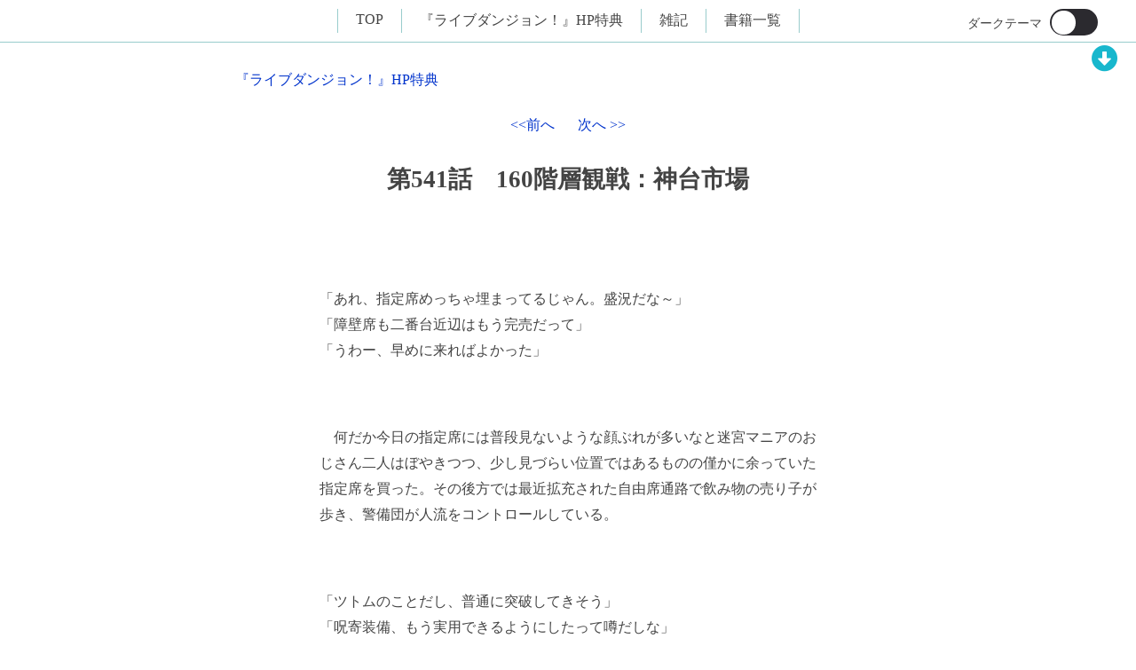

--- FILE ---
content_type: text/html; charset=UTF-8
request_url: https://dyreitou.com/137-2
body_size: 21485
content:
<!DOCTYPE html>
<html lang="ja">
<head prefix="og: http://ogp.me/ns#">
<meta charset="utf-8">
<meta name="viewport"
content="width=device-width, initial-scale=1.0 ">
<!-- jquery -->
<script src="https://ajax.googleapis.com/ajax/libs/jquery/1.11.3/jquery.min.js"></script>


<script type="text/javascript" src="https://dyreitou.com/themes/js/jquery.inview-master/jquery.inview.js"></script>
<script type="text/javascript" src="https://dyreitou.com/themes/js/jquery.cookie.js"></script>
<script type="text/javascript" src="https://dyreitou.com/themes/js/darktheme.js"></script>
	
<!--twitterカードの設定-->
<meta name="twitter:site" content="@dyreitou">
<meta name="twitter:card" content="summary">
<meta name="twitter:creator" content="@dyreitou">

<!--noindexの設定-->

<meta property="og:site_name" content="文字の冷凍庫">
<meta property="og:locale" content="ja_JP">

<!--個別ページ用のmetaデータ-->
  <meta name="description" content="  「あれ、指定席めっちゃ埋まってるじゃん。盛況だな～」「障壁席も二番台近辺はもう完売だって」「うわー、早めに来ればよかった」 　何だか今日の指定席には普段見ないような顔ぶれが多いなと迷宮マニアのおじさん二人はぼやきつつ..." />
  <meta name="twitter:description" content="  「あれ、指定席めっちゃ埋まってるじゃん。盛況だな～」「障壁席も二番台近辺はもう完売だって」「うわー、早めに来ればよかった」 　何だか今日の指定席には普段見ないような顔ぶれが多いなと迷宮マニアのおじさん二人はぼやきつつ...">
  <meta property="og:type" content="article">
  <meta property="og:title" content="第541話　160階層観戦：神台市場">
  <meta property="og:url" content="https://dyreitou.com/137-2">
  <meta property="og:description" content="  「あれ、指定席めっちゃ埋まってるじゃん。盛況だな～」「障壁席も二番台近辺はもう完売だって」「うわー、早めに来ればよかった」 　何だか今日の指定席には普段見ないような顔ぶれが多いなと迷宮マニアのおじさん二人はぼやきつつ...">
  <link rel="stylesheet" href="https://dyreitou.com/themes/style.css?ver02120000">
<link rel="stylesheet" href="https://use.fontawesome.com/releases/v5.8.1/css/all.css" integrity="sha384-50oBUHEmvpQ+1lW4y57PTFmhCaXp0ML5d60M1M7uH2+nqUivzIebhndOJK28anvf" crossorigin="anonymous">
<!---
<script>$(function(){$('article.kiji>h1').after('<div><button id="dark-mode-btn">ダークモード</button></div>');$("#dark-mode-btn").click(function () {$(".kiji-content").toggleClass("dark-mode");});});</script>
<style>#dark-mode-btn {background: #50c1a5;color: #fff;border-radius: 3px;padding: 15px;width: 100%;box-shadow: none;margin-top: 20px;border: none;border-radius: 3px;float: right;}#dark-mode-btn:focus {outline:0;}#dark-mode-btn + h1{clear: both;}.dark-mode{color: #ccc;background-color: #000;}</style>
--->
<title>第541話　160階層観戦：神台市場 &#8211; 文字の冷凍庫</title>
<meta name='robots' content='max-image-preview:large' />
	<style>img:is([sizes="auto" i], [sizes^="auto," i]) { contain-intrinsic-size: 3000px 1500px }</style>
	<link rel='dns-prefetch' href='//webfonts.xserver.jp' />
<link rel='dns-prefetch' href='//static.addtoany.com' />
<link rel="alternate" type="application/rss+xml" title="文字の冷凍庫 &raquo; フィード" href="https://dyreitou.com/feed" />
<link rel="alternate" type="application/rss+xml" title="文字の冷凍庫 &raquo; コメントフィード" href="https://dyreitou.com/comments/feed" />
<link rel="alternate" type="application/rss+xml" title="文字の冷凍庫 &raquo; 第541話　160階層観戦：神台市場 のコメントのフィード" href="https://dyreitou.com/137-2/feed" />
<script type="text/javascript">
/* <![CDATA[ */
window._wpemojiSettings = {"baseUrl":"https:\/\/s.w.org\/images\/core\/emoji\/16.0.1\/72x72\/","ext":".png","svgUrl":"https:\/\/s.w.org\/images\/core\/emoji\/16.0.1\/svg\/","svgExt":".svg","source":{"concatemoji":"https:\/\/dyreitou.com\/wp-includes\/js\/wp-emoji-release.min.js?ver=6.8.3"}};
/*! This file is auto-generated */
!function(s,n){var o,i,e;function c(e){try{var t={supportTests:e,timestamp:(new Date).valueOf()};sessionStorage.setItem(o,JSON.stringify(t))}catch(e){}}function p(e,t,n){e.clearRect(0,0,e.canvas.width,e.canvas.height),e.fillText(t,0,0);var t=new Uint32Array(e.getImageData(0,0,e.canvas.width,e.canvas.height).data),a=(e.clearRect(0,0,e.canvas.width,e.canvas.height),e.fillText(n,0,0),new Uint32Array(e.getImageData(0,0,e.canvas.width,e.canvas.height).data));return t.every(function(e,t){return e===a[t]})}function u(e,t){e.clearRect(0,0,e.canvas.width,e.canvas.height),e.fillText(t,0,0);for(var n=e.getImageData(16,16,1,1),a=0;a<n.data.length;a++)if(0!==n.data[a])return!1;return!0}function f(e,t,n,a){switch(t){case"flag":return n(e,"\ud83c\udff3\ufe0f\u200d\u26a7\ufe0f","\ud83c\udff3\ufe0f\u200b\u26a7\ufe0f")?!1:!n(e,"\ud83c\udde8\ud83c\uddf6","\ud83c\udde8\u200b\ud83c\uddf6")&&!n(e,"\ud83c\udff4\udb40\udc67\udb40\udc62\udb40\udc65\udb40\udc6e\udb40\udc67\udb40\udc7f","\ud83c\udff4\u200b\udb40\udc67\u200b\udb40\udc62\u200b\udb40\udc65\u200b\udb40\udc6e\u200b\udb40\udc67\u200b\udb40\udc7f");case"emoji":return!a(e,"\ud83e\udedf")}return!1}function g(e,t,n,a){var r="undefined"!=typeof WorkerGlobalScope&&self instanceof WorkerGlobalScope?new OffscreenCanvas(300,150):s.createElement("canvas"),o=r.getContext("2d",{willReadFrequently:!0}),i=(o.textBaseline="top",o.font="600 32px Arial",{});return e.forEach(function(e){i[e]=t(o,e,n,a)}),i}function t(e){var t=s.createElement("script");t.src=e,t.defer=!0,s.head.appendChild(t)}"undefined"!=typeof Promise&&(o="wpEmojiSettingsSupports",i=["flag","emoji"],n.supports={everything:!0,everythingExceptFlag:!0},e=new Promise(function(e){s.addEventListener("DOMContentLoaded",e,{once:!0})}),new Promise(function(t){var n=function(){try{var e=JSON.parse(sessionStorage.getItem(o));if("object"==typeof e&&"number"==typeof e.timestamp&&(new Date).valueOf()<e.timestamp+604800&&"object"==typeof e.supportTests)return e.supportTests}catch(e){}return null}();if(!n){if("undefined"!=typeof Worker&&"undefined"!=typeof OffscreenCanvas&&"undefined"!=typeof URL&&URL.createObjectURL&&"undefined"!=typeof Blob)try{var e="postMessage("+g.toString()+"("+[JSON.stringify(i),f.toString(),p.toString(),u.toString()].join(",")+"));",a=new Blob([e],{type:"text/javascript"}),r=new Worker(URL.createObjectURL(a),{name:"wpTestEmojiSupports"});return void(r.onmessage=function(e){c(n=e.data),r.terminate(),t(n)})}catch(e){}c(n=g(i,f,p,u))}t(n)}).then(function(e){for(var t in e)n.supports[t]=e[t],n.supports.everything=n.supports.everything&&n.supports[t],"flag"!==t&&(n.supports.everythingExceptFlag=n.supports.everythingExceptFlag&&n.supports[t]);n.supports.everythingExceptFlag=n.supports.everythingExceptFlag&&!n.supports.flag,n.DOMReady=!1,n.readyCallback=function(){n.DOMReady=!0}}).then(function(){return e}).then(function(){var e;n.supports.everything||(n.readyCallback(),(e=n.source||{}).concatemoji?t(e.concatemoji):e.wpemoji&&e.twemoji&&(t(e.twemoji),t(e.wpemoji)))}))}((window,document),window._wpemojiSettings);
/* ]]> */
</script>
<!-- dyreitou.com is managing ads with Advanced Ads --><script id="dyrei-ready">
			window.advanced_ads_ready=function(e,a){a=a||"complete";var d=function(e){return"interactive"===a?"loading"!==e:"complete"===e};d(document.readyState)?e():document.addEventListener("readystatechange",(function(a){d(a.target.readyState)&&e()}),{once:"interactive"===a})},window.advanced_ads_ready_queue=window.advanced_ads_ready_queue||[];		</script>
		<style id='wp-emoji-styles-inline-css' type='text/css'>

	img.wp-smiley, img.emoji {
		display: inline !important;
		border: none !important;
		box-shadow: none !important;
		height: 1em !important;
		width: 1em !important;
		margin: 0 0.07em !important;
		vertical-align: -0.1em !important;
		background: none !important;
		padding: 0 !important;
	}
</style>
<link rel='stylesheet' id='wp-block-library-css' href='https://dyreitou.com/wp-includes/css/dist/block-library/style.min.css?ver=6.8.3' type='text/css' media='all' />
<style id='classic-theme-styles-inline-css' type='text/css'>
/*! This file is auto-generated */
.wp-block-button__link{color:#fff;background-color:#32373c;border-radius:9999px;box-shadow:none;text-decoration:none;padding:calc(.667em + 2px) calc(1.333em + 2px);font-size:1.125em}.wp-block-file__button{background:#32373c;color:#fff;text-decoration:none}
</style>
<style id='global-styles-inline-css' type='text/css'>
:root{--wp--preset--aspect-ratio--square: 1;--wp--preset--aspect-ratio--4-3: 4/3;--wp--preset--aspect-ratio--3-4: 3/4;--wp--preset--aspect-ratio--3-2: 3/2;--wp--preset--aspect-ratio--2-3: 2/3;--wp--preset--aspect-ratio--16-9: 16/9;--wp--preset--aspect-ratio--9-16: 9/16;--wp--preset--color--black: #000000;--wp--preset--color--cyan-bluish-gray: #abb8c3;--wp--preset--color--white: #ffffff;--wp--preset--color--pale-pink: #f78da7;--wp--preset--color--vivid-red: #cf2e2e;--wp--preset--color--luminous-vivid-orange: #ff6900;--wp--preset--color--luminous-vivid-amber: #fcb900;--wp--preset--color--light-green-cyan: #7bdcb5;--wp--preset--color--vivid-green-cyan: #00d084;--wp--preset--color--pale-cyan-blue: #8ed1fc;--wp--preset--color--vivid-cyan-blue: #0693e3;--wp--preset--color--vivid-purple: #9b51e0;--wp--preset--gradient--vivid-cyan-blue-to-vivid-purple: linear-gradient(135deg,rgba(6,147,227,1) 0%,rgb(155,81,224) 100%);--wp--preset--gradient--light-green-cyan-to-vivid-green-cyan: linear-gradient(135deg,rgb(122,220,180) 0%,rgb(0,208,130) 100%);--wp--preset--gradient--luminous-vivid-amber-to-luminous-vivid-orange: linear-gradient(135deg,rgba(252,185,0,1) 0%,rgba(255,105,0,1) 100%);--wp--preset--gradient--luminous-vivid-orange-to-vivid-red: linear-gradient(135deg,rgba(255,105,0,1) 0%,rgb(207,46,46) 100%);--wp--preset--gradient--very-light-gray-to-cyan-bluish-gray: linear-gradient(135deg,rgb(238,238,238) 0%,rgb(169,184,195) 100%);--wp--preset--gradient--cool-to-warm-spectrum: linear-gradient(135deg,rgb(74,234,220) 0%,rgb(151,120,209) 20%,rgb(207,42,186) 40%,rgb(238,44,130) 60%,rgb(251,105,98) 80%,rgb(254,248,76) 100%);--wp--preset--gradient--blush-light-purple: linear-gradient(135deg,rgb(255,206,236) 0%,rgb(152,150,240) 100%);--wp--preset--gradient--blush-bordeaux: linear-gradient(135deg,rgb(254,205,165) 0%,rgb(254,45,45) 50%,rgb(107,0,62) 100%);--wp--preset--gradient--luminous-dusk: linear-gradient(135deg,rgb(255,203,112) 0%,rgb(199,81,192) 50%,rgb(65,88,208) 100%);--wp--preset--gradient--pale-ocean: linear-gradient(135deg,rgb(255,245,203) 0%,rgb(182,227,212) 50%,rgb(51,167,181) 100%);--wp--preset--gradient--electric-grass: linear-gradient(135deg,rgb(202,248,128) 0%,rgb(113,206,126) 100%);--wp--preset--gradient--midnight: linear-gradient(135deg,rgb(2,3,129) 0%,rgb(40,116,252) 100%);--wp--preset--font-size--small: 13px;--wp--preset--font-size--medium: 20px;--wp--preset--font-size--large: 36px;--wp--preset--font-size--x-large: 42px;--wp--preset--spacing--20: 0.44rem;--wp--preset--spacing--30: 0.67rem;--wp--preset--spacing--40: 1rem;--wp--preset--spacing--50: 1.5rem;--wp--preset--spacing--60: 2.25rem;--wp--preset--spacing--70: 3.38rem;--wp--preset--spacing--80: 5.06rem;--wp--preset--shadow--natural: 6px 6px 9px rgba(0, 0, 0, 0.2);--wp--preset--shadow--deep: 12px 12px 50px rgba(0, 0, 0, 0.4);--wp--preset--shadow--sharp: 6px 6px 0px rgba(0, 0, 0, 0.2);--wp--preset--shadow--outlined: 6px 6px 0px -3px rgba(255, 255, 255, 1), 6px 6px rgba(0, 0, 0, 1);--wp--preset--shadow--crisp: 6px 6px 0px rgba(0, 0, 0, 1);}:where(.is-layout-flex){gap: 0.5em;}:where(.is-layout-grid){gap: 0.5em;}body .is-layout-flex{display: flex;}.is-layout-flex{flex-wrap: wrap;align-items: center;}.is-layout-flex > :is(*, div){margin: 0;}body .is-layout-grid{display: grid;}.is-layout-grid > :is(*, div){margin: 0;}:where(.wp-block-columns.is-layout-flex){gap: 2em;}:where(.wp-block-columns.is-layout-grid){gap: 2em;}:where(.wp-block-post-template.is-layout-flex){gap: 1.25em;}:where(.wp-block-post-template.is-layout-grid){gap: 1.25em;}.has-black-color{color: var(--wp--preset--color--black) !important;}.has-cyan-bluish-gray-color{color: var(--wp--preset--color--cyan-bluish-gray) !important;}.has-white-color{color: var(--wp--preset--color--white) !important;}.has-pale-pink-color{color: var(--wp--preset--color--pale-pink) !important;}.has-vivid-red-color{color: var(--wp--preset--color--vivid-red) !important;}.has-luminous-vivid-orange-color{color: var(--wp--preset--color--luminous-vivid-orange) !important;}.has-luminous-vivid-amber-color{color: var(--wp--preset--color--luminous-vivid-amber) !important;}.has-light-green-cyan-color{color: var(--wp--preset--color--light-green-cyan) !important;}.has-vivid-green-cyan-color{color: var(--wp--preset--color--vivid-green-cyan) !important;}.has-pale-cyan-blue-color{color: var(--wp--preset--color--pale-cyan-blue) !important;}.has-vivid-cyan-blue-color{color: var(--wp--preset--color--vivid-cyan-blue) !important;}.has-vivid-purple-color{color: var(--wp--preset--color--vivid-purple) !important;}.has-black-background-color{background-color: var(--wp--preset--color--black) !important;}.has-cyan-bluish-gray-background-color{background-color: var(--wp--preset--color--cyan-bluish-gray) !important;}.has-white-background-color{background-color: var(--wp--preset--color--white) !important;}.has-pale-pink-background-color{background-color: var(--wp--preset--color--pale-pink) !important;}.has-vivid-red-background-color{background-color: var(--wp--preset--color--vivid-red) !important;}.has-luminous-vivid-orange-background-color{background-color: var(--wp--preset--color--luminous-vivid-orange) !important;}.has-luminous-vivid-amber-background-color{background-color: var(--wp--preset--color--luminous-vivid-amber) !important;}.has-light-green-cyan-background-color{background-color: var(--wp--preset--color--light-green-cyan) !important;}.has-vivid-green-cyan-background-color{background-color: var(--wp--preset--color--vivid-green-cyan) !important;}.has-pale-cyan-blue-background-color{background-color: var(--wp--preset--color--pale-cyan-blue) !important;}.has-vivid-cyan-blue-background-color{background-color: var(--wp--preset--color--vivid-cyan-blue) !important;}.has-vivid-purple-background-color{background-color: var(--wp--preset--color--vivid-purple) !important;}.has-black-border-color{border-color: var(--wp--preset--color--black) !important;}.has-cyan-bluish-gray-border-color{border-color: var(--wp--preset--color--cyan-bluish-gray) !important;}.has-white-border-color{border-color: var(--wp--preset--color--white) !important;}.has-pale-pink-border-color{border-color: var(--wp--preset--color--pale-pink) !important;}.has-vivid-red-border-color{border-color: var(--wp--preset--color--vivid-red) !important;}.has-luminous-vivid-orange-border-color{border-color: var(--wp--preset--color--luminous-vivid-orange) !important;}.has-luminous-vivid-amber-border-color{border-color: var(--wp--preset--color--luminous-vivid-amber) !important;}.has-light-green-cyan-border-color{border-color: var(--wp--preset--color--light-green-cyan) !important;}.has-vivid-green-cyan-border-color{border-color: var(--wp--preset--color--vivid-green-cyan) !important;}.has-pale-cyan-blue-border-color{border-color: var(--wp--preset--color--pale-cyan-blue) !important;}.has-vivid-cyan-blue-border-color{border-color: var(--wp--preset--color--vivid-cyan-blue) !important;}.has-vivid-purple-border-color{border-color: var(--wp--preset--color--vivid-purple) !important;}.has-vivid-cyan-blue-to-vivid-purple-gradient-background{background: var(--wp--preset--gradient--vivid-cyan-blue-to-vivid-purple) !important;}.has-light-green-cyan-to-vivid-green-cyan-gradient-background{background: var(--wp--preset--gradient--light-green-cyan-to-vivid-green-cyan) !important;}.has-luminous-vivid-amber-to-luminous-vivid-orange-gradient-background{background: var(--wp--preset--gradient--luminous-vivid-amber-to-luminous-vivid-orange) !important;}.has-luminous-vivid-orange-to-vivid-red-gradient-background{background: var(--wp--preset--gradient--luminous-vivid-orange-to-vivid-red) !important;}.has-very-light-gray-to-cyan-bluish-gray-gradient-background{background: var(--wp--preset--gradient--very-light-gray-to-cyan-bluish-gray) !important;}.has-cool-to-warm-spectrum-gradient-background{background: var(--wp--preset--gradient--cool-to-warm-spectrum) !important;}.has-blush-light-purple-gradient-background{background: var(--wp--preset--gradient--blush-light-purple) !important;}.has-blush-bordeaux-gradient-background{background: var(--wp--preset--gradient--blush-bordeaux) !important;}.has-luminous-dusk-gradient-background{background: var(--wp--preset--gradient--luminous-dusk) !important;}.has-pale-ocean-gradient-background{background: var(--wp--preset--gradient--pale-ocean) !important;}.has-electric-grass-gradient-background{background: var(--wp--preset--gradient--electric-grass) !important;}.has-midnight-gradient-background{background: var(--wp--preset--gradient--midnight) !important;}.has-small-font-size{font-size: var(--wp--preset--font-size--small) !important;}.has-medium-font-size{font-size: var(--wp--preset--font-size--medium) !important;}.has-large-font-size{font-size: var(--wp--preset--font-size--large) !important;}.has-x-large-font-size{font-size: var(--wp--preset--font-size--x-large) !important;}
:where(.wp-block-post-template.is-layout-flex){gap: 1.25em;}:where(.wp-block-post-template.is-layout-grid){gap: 1.25em;}
:where(.wp-block-columns.is-layout-flex){gap: 2em;}:where(.wp-block-columns.is-layout-grid){gap: 2em;}
:root :where(.wp-block-pullquote){font-size: 1.5em;line-height: 1.6;}
</style>
<link rel='stylesheet' id='addtoany-css' href='https://dyreitou.com/wp-content/plugins/add-to-any/addtoany.min.css?ver=1.16' type='text/css' media='all' />
<script type="text/javascript" src="https://dyreitou.com/wp-includes/js/jquery/jquery.min.js?ver=3.7.1" id="jquery-core-js"></script>
<script type="text/javascript" src="https://dyreitou.com/wp-includes/js/jquery/jquery-migrate.min.js?ver=3.4.1" id="jquery-migrate-js"></script>
<script type="text/javascript" src="//webfonts.xserver.jp/js/xserverv3.js?fadein=0&amp;ver=2.0.7" id="typesquare_std-js"></script>
<script type="text/javascript" src="//dyreitou.com/wp-content/plugins/wp-hide-security-enhancer/assets/js/devtools-detect.js?ver=6.8.3" id="devtools-detect-js"></script>
<script type="text/javascript" id="addtoany-core-js-before">
/* <![CDATA[ */
window.a2a_config=window.a2a_config||{};a2a_config.callbacks=[];a2a_config.overlays=[];a2a_config.templates={};a2a_localize = {
	Share: "共有",
	Save: "ブックマーク",
	Subscribe: "購読",
	Email: "メール",
	Bookmark: "ブックマーク",
	ShowAll: "すべて表示する",
	ShowLess: "小さく表示する",
	FindServices: "サービスを探す",
	FindAnyServiceToAddTo: "追加するサービスを今すぐ探す",
	PoweredBy: "Powered by",
	ShareViaEmail: "メールでシェアする",
	SubscribeViaEmail: "メールで購読する",
	BookmarkInYourBrowser: "ブラウザにブックマーク",
	BookmarkInstructions: "このページをブックマークするには、 Ctrl+D または \u2318+D を押下。",
	AddToYourFavorites: "お気に入りに追加",
	SendFromWebOrProgram: "任意のメールアドレスまたはメールプログラムから送信",
	EmailProgram: "メールプログラム",
	More: "詳細&#8230;",
	ThanksForSharing: "共有ありがとうございます !",
	ThanksForFollowing: "フォローありがとうございます !"
};
/* ]]> */
</script>
<script type="text/javascript" async src="https://static.addtoany.com/menu/page.js" id="addtoany-core-js"></script>
<script type="text/javascript" async src="https://dyreitou.com/wp-content/plugins/add-to-any/addtoany.min.js?ver=1.1" id="addtoany-jquery-js"></script>
<link rel="https://api.w.org/" href="https://dyreitou.com/wp-json/" /><link rel="alternate" title="JSON" type="application/json" href="https://dyreitou.com/wp-json/wp/v2/posts/1287" /><link rel="EditURI" type="application/rsd+xml" title="RSD" href="https://dyreitou.com/xmlrpc.php?rsd" />
<meta name="generator" content="WordPress 6.8.3" />
<link rel="canonical" href="https://dyreitou.com/137-2" />
<link rel='shortlink' href='https://dyreitou.com/?p=1287' />
<link rel="alternate" title="oEmbed (JSON)" type="application/json+oembed" href="https://dyreitou.com/wp-json/oembed/1.0/embed?url=https%3A%2F%2Fdyreitou.com%2F137-2" />
<link rel="alternate" title="oEmbed (XML)" type="text/xml+oembed" href="https://dyreitou.com/wp-json/oembed/1.0/embed?url=https%3A%2F%2Fdyreitou.com%2F137-2&#038;format=xml" />
<style></style>
<link rel="stylesheet" href="https://dyreitou.com/wp-content/plugins/count-per-day/counter.css" type="text/css" />
          <style>
          .has-post-thumbnail img.wp-post-image, 
          .attachment-twentyseventeen-featured-image.wp-post-image { display: none !important; }          
          </style>		<style type="text/css" id="wp-custom-css">
			body.darkmode {
  color: #fff;
  background-color: #444;
}

.darkmode #comments {
  padding: 25px 20px;
  background: #444;
  border: 2px solid #50c1a5;
}

.darkmode .single-menu {
  width: 100%;
  height: 48px;
  display: flex;
  justify-content: center;
  border-bottom: 1px solid #99CCCC;
  position: fixed;
  z-index: 4;
  background-color: #444;
}
@media (max-width: 700px){
.darkmode .single-menu {
    display: none;
}
}
.darkmode .single-menu li a:hover {
  background-color: #789393;
}

.darkmode .kiji-info a {
  color: #5b9dd9;
}

.darkmode .kiji-info a:hover {
  color: #a0e3a0;
}

.darkmode header {
  background-color: #555;
  text-align: center;
}

.darkmode .header-menu a:hover {
  background-color: #789393;
}

.darkmode .text {
  font-size: 14px;
  padding: 10px;
  background: #444;
}

@media (max-width: 700px) {
  .darkmode .cp_offcm01 .cp_menu {
    position: fixed;
    top: 0;
    right: -100vw;
    width: 250px;
    height: 100%;
    cursor: pointer;
    -webkit-transition: 0.53s transform;
    transition: 0.53s transform;
    -webkit-transition-timing-function: cubic-bezier(.38, .52, .23, .99);
    transition-timing-function: cubic-bezier(.38, .52, .23, .99);
    background-color: #1a383c;
    opacity: 0.8;
  }
}

.darkmode .logo a {
  color: #f1f1f1;
}

.darkmode .paging a {
  color: #9bb4ff;
}

@media (max-width: 700px) {
  .darkmode .sp-header {
    width: 100%;
    height: 55px;
    background-color: #000;
    border-bottom: 1px solid #18B7CD;
    display: flex;
    position: fixed;
    z-index: 20;
  }
}

@media (max-width: 700px) {
  .darkmode .cp_offcm01 #cp_toggle01~label {
    display: block;
    padding: 0.5em;
    cursor: pointer;
    -webkit-transition: 0.5s transform;
    transition: 0.5s transform;
    -webkit-transition-timing-function: cubic-bezier(.61, -0.38, .37, 1.27);
    transition-timing-function: cubic-bezier(.61, -0.38, .37, 1.27);
    text-align: center;
    color: #ddd;
  }
}

header {
  position: relative;
}

.toggle_switch {
  position: absolute;
  bottom: 0;
  right: 0;
  padding: 13px;
}

body {
  position: relative;
}

.home .toggle_switch {
  position: fixed;
  top: 10px;
  right: 50px;
  padding: 10px 13px;
  z-index: 21;
}

@media (max-width: 700px) {
  .home .toggle_switch {
    position: fixed;
    top: 0px;
    right: 30px;
  }
}

.category .toggle_switch,
.page .toggle_switch ,
.single .toggle_switch {
  position: fixed;
  top: 0px;
  right: 30px;
  padding: 10px 13px;
  z-index: 21;
}

.admin-bar.category .toggle_switch,
.admin-bar.single .toggle_switch {
  top: 32px;
}

.toggle_switch {
  display: table;
  font-size: 30px;
}

.toggle_switch:before {
  content: "ダークテーマ";
  position: absolute;
  top: 18px;
  font-size: 14px;
  left: -80px;
}

.toggle_switch>input {
  display: none;
}

.toggle_switch>label {
  display: block;
  position: relative;
  width: 1.8em;
  height: 1em;
  border-radius: 1em;
  background-color: #2b2a2f;
  cursor: pointer;
}

.toggle_switch>input:checked+label {
  background-color: #2dcb45;
}

.toggle_switch>label::before {
  position: absolute;
  top: 0.05em;
  left: 0.05em;
  width: calc(1em - 0.1em);
  height: calc(1em - 0.1em);
  border-radius: calc(1em - 0.1em);
  background-color: #fff;
  transition: 0.5s;
  content: "";
}

.toggle_switch>input:checked+label::before {
  left: calc(100% - 1em + 0.05em);
}

@media (max-width: 700px) {
  .toggle_switch._pc {
    display: none;
  }
  .category .toggle_switch._sp,
  .page .toggle_switch._sp,
  .single .toggle_switch._sp {
    position: fixed;
    top: 0px;
    right: 35px;
    padding: 10px 13px;
    z-index: 99;
  }
}

.cp_menu {
  margin-top: 55px;
}
.flex-container{
	display:flex;
	flex-direction:column;
	justify-content:center;
	align-items:center;
	flex-wrap:nowrap;
}
.flex-inner{
	width:100%;
	text-align:center;
}
.flex-inner:nth-child(1) a{
}
.flex-inner:nth-child(2){
	text-align:center;
	font-size:12px;
}
.amazon-item-box {
  padding: 22px 25px;
  width: 94%;
  margin: 0 auto 1.6em;
  border: 3px solid #dfdfdf;
  box-sizing: border-box;
  text-align: center;
  position: relative;
}
 
.amazon-item-box {
  position: relative;
}
/*
Font Awesome適用下でコメントアウトすると
ボックス右下にAmazonアイコンが表示されます*/
/*
.amazon-item-box::after {
  font-family: FontAwesome;
  content: "";
  padding-right: 3px;
  position: absolute;
  bottom: 0;
  right: 6px;
  font-size: 24px;
  color: #ccc;
}
*/
 
.amazon-item-error.cf {
  display: block;
  line-height: 1.2;
}
 
.amazon-item-thumb {
  width: 160px;
  min-width: 160px;
  margin: 0 auto 5px;
  float: none !important;
}
 
.amazon-item-thumb * {
  display: block;
}
 
.amazon-item-thumb > a > img {
  margin: 0 auto;
}
 
.amazon-item-content {
  line-height: 125%;
  width: 100%;
}
 
.amazon-item-snippet {
  font-size: 0.8em;
  margin-top: 6px;
}
 
.amazon-item-buttons a {
  width: 90%;
  display: block;
  margin: 0px auto 8px;
  padding: 10px 1px;
  text-decoration: none;
  font-size: 14px;
  font-weight: bold;
  text-align: center;
  color: #fff;
}
 
.amazon-item-buttons a:hover {
  opacity: 0.6;
}
 
.amazon-item-buttons {
  margin-top: 1em;
}
 
@media screen and (min-width: 768px) {
  .amazon-item-box {
    text-align: left;
    display: flex;
    font-size: inherit !important;
  }
 
  .amazon-item-thumb {
    vertical-align: top;
    box-sizing: border-box;
    min-width: auto !important;
  }
 
  .amazon-item-content {
    line-height: 125%;
    vertical-align: top;
    box-sizing: border-box;
    padding-left: 25px;
    width: 100%;
  }
 
  .amazon-item-buttons {
    display: flex;
    flex-wrap: wrap;
  }
 
  .amazon-item-buttons a {
    width: auto;
    text-align: center;
    margin: 0;
    border-radius: 3px;
  }
 
  .amazon-item-buttons a img {
    position: absolute;
    bottom: 0;
    right: 0;
  }
 
  .amazon-item-buttons > * {
    width: 31.5%;
    margin: 2px;
    box-sizing: border-box;
  }
}
.shoplinkamazon a {
  background: #f79901;
}
 
.shoplinkrakuten a {
  background: #bf0000;
}
 
.shoplinkyahoo a {
  background: #e60033;
  position: relative;
}


/* 782px以上の場合 */
@media (min-width: 782px) {
/* nowrapを解除 */
    .hogehoge.wp-block-columns {
        flex-wrap: wrap;
    }
/* 折り返しブロックがくっつかないようにマージン追加 */
    .hogehoge .wp-block-column {
        margin-bottom: 16px;
    }
.hogehoge .wp-block-column:not(:first-child){
	margin-left:0;
	}
/* 折り返しブロックの行頭以外にマージン追加 */
    .hogehoge .wp-block-column:not(:nth-of-type(3n+1)) {
        margin-left: 16px;
    }
/* 一行のカラム数を3つに指定 */
    .hogehoge .wp-block-column {
        flex-basis: calc(33.333% - 16px)!important;/*正確じゃなくてもOK*/
        flex-grow: initial;/*一番重要*/
    }
}


.hogehoge .flex-container {
    padding-bottom: 1em;
}
.darkmode.page header.entry-header{
	background:transparent;
}
.page h1,h2,h3,h4,h5,h6{
	font-family: "メイリオ", "Meiryo", 'Lucida Grande', "sans-serif";
}
.darkmode .kiji-list {
    background: #444;
}

element.style {
}
.darkmode.page header.entry-header {
    background: transparent;
}
.darkmode header {
    background-color: #555;
    text-align: center;
}
header {
    position: relative;
}
.sp-title .entry-title{
	padding-top:20px;
	padding-bottom:20px;
	text-align:center;
}
@media (min-width: 700px){
.sp-title{display:none;}
}
.page h1.entry-title{
	padding-top:1em;
	padding-bottom:1em;
}
.tmp2 a {
    display: block;
	width:100%;
}
/* サムネイル画像を「はみ出さずに全部見せる」 */
.post-thumbnail img,
.wp-post-image,
.entry-card .wp-post-image,
.card-thumb img {
  width: 100%;
  height: auto;
  object-fit: contain;       /* 画像全体を収める */
  object-position: center;   /* 中央揃え */
  background-color: #000;    /* 余白色（黒）。白にしたい場合は #fff */
}
		</style>
		
</head>


<body class="wp-singular post-template-default single single-post postid-1287 single-format-standard wp-theme-kouki-arata aa-prefix-dyrei-">
		<!--ダークテーマ-->
	<div class="toggle_switch">
		<input type="checkbox" name="dark_switch" id="cb_toggle_switch">
		<label for="cb_toggle_switch"></label>
	</div>
	<!--ダークテーマ-->
<ul class ="single-menu">
  <li><a href="https://dyreitou.com/">TOP</a>
  </li>
  	<li class="cat-item cat-item-16"><a href="https://dyreitou.com/category/%e3%80%8e%e3%83%a9%e3%82%a4%e3%83%96%e3%83%80%e3%83%b3%e3%82%b8%e3%83%a7%e3%83%b3%ef%bc%81%e3%80%8fhp%e7%89%b9%e5%85%b8">『ライブダンジョン！』HP特典</a>
</li>
	<li class="cat-item cat-item-6"><a href="https://dyreitou.com/category/zaaki">雑記</a>
</li>
		<li><a href="https://dyreitou.com//books">書籍一覧</a></li>

</ul>
<div class="sp-header">
  <div class="scroll-btn">
    <div class="scroll-sp-bottom">
      <i class="fas fa-arrow-alt-circle-down"></i>
    </div>
    <div class="scroll-sp-top">
      <i class="fas fa-arrow-alt-circle-up"></i>
    </div>
</div>
  <div class="cp_offcm01">
		<input type="checkbox" id="cp_toggle01">
		<label for="cp_toggle01"><i class="fas fa-bars"></i></label>
		<div class="cp_menu">
      <ul class ="header-menu">
        <li><a href="https://dyreitou.com/">TOP</a>
        </li>
        	<li class="cat-item cat-item-16"><a href="https://dyreitou.com/category/%e3%80%8e%e3%83%a9%e3%82%a4%e3%83%96%e3%83%80%e3%83%b3%e3%82%b8%e3%83%a7%e3%83%b3%ef%bc%81%e3%80%8fhp%e7%89%b9%e5%85%b8">『ライブダンジョン！』HP特典</a>
</li>
	<li class="cat-item cat-item-6"><a href="https://dyreitou.com/category/zaaki">雑記</a>
</li>
		  	<li><a href="https://dyreitou.com//books">書籍一覧</a></li>

      </ul>
		</div>
	</div>
</div>
<div class="single-container">
<div class="scroll-bottom">
  <i class="fas fa-arrow-alt-circle-down"></i>
</div>
<div class="scroll-top">
  <i class="fas fa-arrow-alt-circle-up"></i>
</div>
<article class="kiji post-1287 post type-post status-publish format-standard hentry category-hp">
  <div class="kiji-info">
    <div><a href="https://dyreitou.com/category/%e3%80%8e%e3%83%a9%e3%82%a4%e3%83%96%e3%83%80%e3%83%b3%e3%82%b8%e3%83%a7%e3%83%b3%ef%bc%81%e3%80%8fhp%e7%89%b9%e5%85%b8">『ライブダンジョン！』HP特典</a></div>  </div>
  <div class="paging">
    <div class="prev"><a href="https://dyreitou.com/136-2" rel="prev"><<前へ</a></div>
  <div class="next"><a href="https://dyreitou.com/160%e9%9a%8e%e5%b1%a4%e8%a6%b3%e6%88%a6%ef%bc%9a%e3%82%ae%e3%83%ab%e3%83%89" rel="next">次へ >></a></div>
</div>
  <h1>第541話　160階層観戦：神台市場</h1>
    <div class="kiji-content">
    
<p> </p>
<p>「あれ、指定席めっちゃ埋まってるじゃん。盛況だな～」<br />「障壁席も二番台近辺はもう完売だって」<br />「うわー、早めに来ればよかった」</p>
<p><br />　何だか今日の指定席には普段見ないような顔ぶれが多いなと迷宮マニアのおじさん二人はぼやきつつ、少し見づらい位置ではあるものの僅かに余っていた指定席を買った。その後方では最近拡充された自由席通路で飲み物の売り子が歩き、警備団が人流をコントロールしている。</p>
<p><br />「ツトムのことだし、普通に突破してきそう」<br />「呪寄装備、もう実用できるようにしたって噂だしな」</p>
<p><br />　160階層の浄化対策に呪寄が有効であることは既に判明していたものの、それを装備したままウルフォディアを攻略することはアルドレットクロウの二、三軍でも不可能だった。</p>
<p>　呪寄装備を着込んだ際のデバフは全ステータス値の二段階減少に、体力と精神力が徐々に低下していくこと。その中でも特に体力、精神力の継続低下が思いのほか立ち回りを制限されて厳しく、アルドレット工房でもそのデバフを打ち消す刻印は施せていない。特定のステータスを正常に戻すのが精々だ。</p>
<p>　そんな呪寄装備では既に160階層を突破しているPTですら、ウルフォディアに勝つことは難しいと推測されている。だからこそアルドレットクロウの二軍はステファニーたちと同様に、祈禱師のカムラと暗黒騎士のホムラ二人に攻略を委ねていた。</p>
<p>　それにロストした際には呪寄装備しか残らないという厄介な性質もあり、刻印装備の需要が高まっている現状では金銭的な損失も大きい。そのため大手クランに比べると資金面に難のある中堅探索者たちは、ロストしてもいい半端な装備で挑むことしか出来ない状況だった。</p>
<p>　だがそんな中、刻印士として一躍トップレベルとなった努がウルフォディアに挑む日時を数日前に神台で告知した。</p>
<p>　過去の動向からして彼が階層主戦に挑むということは、もう突破する準備は整ったという宣言に他ならない。その事からして呪寄装備のデバフを打ち消す刻印を施すことに成功したのだろう。</p>
<p><br />「……アルドレット工房、気が気じゃなさそうだな」<br />「未だに40レベル辺りらしいしな。もう一から育てた方が早いって話も出てるし、そろそろお役御免になるんじゃね？」<br />「良かった、アルドレットクロウ入ってなくて」<br />「そもそも入れねーだろ」</p>
<p><br />　努の供給する刻印装備がアルドレット工房産のものより倍近い刻印数を持ち、それを装備した中堅探索者が飛ぶ鳥を落とす勢いで上がってきていること。そんな刻印装備を自前で調達できないことを危惧したアルドレットクロウが工房に業務改善を指示してから一ヶ月半経つが、未だにユニスすら超えられない始末だ。</p>
<p>　それにより今までアルドレット工房が許されてきたぬるい経費の扱い――高級店での接待や勘定科目の誤魔化しなども厳しく監査され、仕事をしている風の会議や会食にかまけていた職人たちはどんどん隅に追いやられている。それを塵取りで集めてポイとされるのは時間の問題だ。</p>
<p>　ただそんなアルドレット工房のことも、一般観衆や迷宮マニアからすれば所詮は他人事だ。そして一時期不穏な報道が多かった努への悪印象も、今となっては刻印士として名を上げている探索者の一人でしかなくなっていた。</p>
<p>　アルドレット工房の誤算は今まで圧力をかけて黙らせてきた職人たちと違い、努はブランクがあるとはいえ上位の神台に映り得る探索者であったことだ。</p>
<p>　どんなに取引先へ圧力をかけて仕入れを妨害しようが彼は刻印油を自前で手に入れられるし、息のかかった新聞社に偏向報道させても上位の神台という強力な表現の場が担保されている。力で脅すにしても無限の輪を敵に回すような輩は早々いないし、それすらも失敗した。</p>
<p>　だからこそ努は刻印士のレベル上げに困ることはなかったし、それを売るための宣伝も神台で行い購買者である中堅探索者の心を鷲掴みにした。そして今までの彼に対する恩義もあってかアルドレット工房の圧力に怯みつつも粘りを見せたゼノ工房の生産ラインもあり、観衆にも伝わるような結果を出してその盤面を完全に引っくり返してしまった。</p>
<p>　その引っくり返された側の者たちも今日は気が気でないのか、珍しく家族の付き添いでもないのにわざわざ神台市場まで足を運んでいた。そして願わくばハッタリであってくれと言わんばかりに二番台を熱心に見つめる者もいれば、排他的に仲間内でツトムを罵ったり酒に逃げたりと様々だ。</p>
<p>　そんな珍しい観衆も混じる中、努たちの160階層主戦は始まった。</p>
<p>　もはや迷宮マニアでない観衆でもすっかり見慣れているウルフォディアの初動。ガルムのようにリターンすら見込めるような極技は見せないものの、ゼノはウルフォディアの落下刺突をするりと避けた。</p>
<p><br />「流石にダリルじゃないのかー」<br />「実際あれで耐えられるのかは見て見たかったけどな」<br />「見かけ倒しじゃなきゃいいけど」</p>
<p><br />　二番台のPTメンバーの中ではウルフォディア戦において相当数の経験を持つゼノとソニアは、もはや実家のような安心感で見ていられる。その中で神台から異彩を放ち注目を浴びていたのは、タワーシールドを二枚装備した重装甲のダリルだった。</p>
<p>　今までの環境からして重装備のタンクはほとんど存在しなかったし、上位の神台だけでいえばまさに皆無だった。だからこそ重騎士の中でもより装甲の厚いダリルは話題となっていた。</p>
<p><br />「まぁ……悪くはない」<br />「真正面から受けても壊れねぇのな。一昔前にでも戻ったみてぇだ」<br />「避けタンクしか選択肢ないようなもんだったしな」</p>
<p><br />　刻印装備の充実していなかった深淵階層、天空階層ではいかに装備を壊さずモンスターの攻撃を受け流すかの技術がタンクに問われていた。そういった最前線のタンクに比べるとダリルはまだ荒削りの立ち回りであるが、特に崩れることもなくモンスターの集団を引き付けられている。</p>
<p><br />「え、なにあれ」<br />「うわ！　凄いな！」<br />「神龍化、あんな威力あったっけ……？　第九守護者が即死かよ」<br />「レベルもあるんじゃね？　一気に150まで上がってるし」<br />「神だ……」</p>
<p><br />　そんな物珍しい装備のダリルがタンクを務めていることに観衆は注目こそしていたが、アーミラの神龍化ブレスでの一掃には思わず席から腰を浮かせる者が多かった。ちらほらと拍手も起こり竜人のファンから黄色い歓声が上がる。</p>
<p><br />「ダリル、駄目じゃね？」<br />「ゼノと比べること自体が可哀想ではあるけど、それにしたってちょっとお粗末だな」<br />「そうか？　初見で死なないだけでも偉いと思うけど」<br />「ソニアまで尻拭いしてる時点でお察しだろ。あと単純にツトムの刻印装備のおかげじゃね？　呪寄込みでVIT下がってなくて、体力減少も無効化してるみたいだし」</p>
<p><br />　ただその後ウルフォディアのヘイトを取ったダリルの泥臭い立ち回りと、ものの見事にボコボコな様で観衆は腰を落ち着けた。そして160階層に対しての目が肥えている迷宮マニアはそうこき下ろしつつ、彼の装備やソニアの機転を褒めていた。</p>
<p><br />「ツトム、アンチテーゼ使わないな。浄化後にでも使うのか？」<br />「まぁ、アーミラだけでも処理は出来そうだしな」<br />「あ、すみませーん」</p>
<p><br />　そう話しつつもしばらくは間延びした展開が続くと思ったのか、迷宮マニアは通路を練り歩く売り子に冷えたエールとハンバーガーのおかわりを注文した。</p>
<p><br />「取り敢えず、浄化前までは大丈夫そうだな」<br />「一番台でも見るか」<br />「キャラメリーゼのポップコーン下さい！」<br />「俺はチョコで。あ、飲み物いる？」<br />「エールでよろしくー」</p>
<p><br />　160階層の視聴はもはやプロ級である観衆たちも、初動の見どころは済んだと判断したのか他の神台を見たり食事や飲み物の補充、お手洗いなどに向かう。そんな中で二番台を見ている者は単純に無限の輪の二軍の中で推しの探索者がいる者と、お手洗い含めて事前準備を整えている迷宮マニアくらいだった。</p>
<p><br />「え、また神龍化……？」</p>
<p><br />　その状況下でアーミラは再び神龍化を唱え、右腕に龍の手を具現化させた。巨大な影を背後から映し出されたダリルの尻尾は縮こまり、努の補助によりその手に見合うドーレン工房自信作の巨大剣が引き出される。</p>
<p><br />「うわあぁぁぁ！！」<br />「なんじゃそりゃぁぁ！？」<br />「でぃああああああ！！」<br />「神だぁ……」</p>
<p><br />　巨大剣での強烈な一撃。そして武器も腕も折れたアーミラだけでなくウルフォディアも明らかによろめき痛み分けとなった場面で、二番台から目を離さなかった者たちは爆発したような歓声を上げた。拍手喝采が巻き起こり竜人たちは歓喜の涙すら流し始める。</p>
<p><br />「え、なに？」</p>
<p><br />　そんな大騒ぎは他の神台を見ていた観衆にも<ruby>伝播<rt>でんぱ</rt></ruby>し、思わず他の席からも二番台への注目が集まる。そして今まで見たことがないウルフォディアの黄金鎧が機能不全を起こした姿に、観衆たちは目を剥いた。</p>
<p><br />「いや、何がどうしてあぁなったの！？」<br />「あーあ、あれを見逃すとはツイてないね」</p>
<p><br />　その決定的な瞬間を見逃した男はエールを持った手を震わせながら嘆き、その妻であろう女性はからかうように黄金色のポップコーンをあーんした。</p>
<p><br />「いや、強すぎだろ！　ヴァイスより有効打出してるんじゃね？」<br />「危ねー。トイレ行かなくて良かったっー」<br />「なーんでギルド員なんかで腰落ち着けてたんだよ！　探索者やれ探索者！」<br />「アーミラ様……」</p>
<p><br />　あんなユニークスキルを持っておきながらギルド職員なんていう安定した仕事についていたことへの野次や、神竜人への崇拝度が更に増してきた竜人など彼女への評価は様々だった。</p>
<p><br />「お、ここでアンチテーゼ。流石に神龍化立て続けには使えないっぽいし、その間ツトムがアタッカー受け持つ感じか」<br />「ツトムだけ呪寄装備無しだしな。見せてもらおうか、本気の刻印装備とやらを」<br />「……もうアルドレット工房連中の魂半分抜けてね？　死体蹴りにならなきゃいいけど」<br />「まだ全員浄化される可能性もあるから……」</p>
<p><br />　呪寄装備の体力、精神力の継続低下が無効化されている現時点でアルドレット工房の立つ瀬はもうないようなものだが、それも浄化さえされれば帳消しとなる。迷宮マニアはやけくそ気味に野次を飛ばしている余裕のないおじさんたちを一瞥した後、二番台に視線を戻した。</p>
<div class="addtoany_share_save_container addtoany_content addtoany_content_bottom"><div class="a2a_kit a2a_kit_size_32 addtoany_list" data-a2a-url="https://dyreitou.com/137-2" data-a2a-title="第541話　160階層観戦：神台市場"><a class="a2a_button_twitter" href="https://www.addtoany.com/add_to/twitter?linkurl=https%3A%2F%2Fdyreitou.com%2F137-2&amp;linkname=%E7%AC%AC541%E8%A9%B1%E3%80%80160%E9%9A%8E%E5%B1%A4%E8%A6%B3%E6%88%A6%EF%BC%9A%E7%A5%9E%E5%8F%B0%E5%B8%82%E5%A0%B4" title="Twitter" rel="nofollow noopener" target="_blank"></a><a class="a2a_button_x" href="https://www.addtoany.com/add_to/x?linkurl=https%3A%2F%2Fdyreitou.com%2F137-2&amp;linkname=%E7%AC%AC541%E8%A9%B1%E3%80%80160%E9%9A%8E%E5%B1%A4%E8%A6%B3%E6%88%A6%EF%BC%9A%E7%A5%9E%E5%8F%B0%E5%B8%82%E5%A0%B4" title="X" rel="nofollow noopener" target="_blank"></a><a class="a2a_dd addtoany_share_save addtoany_share" href="https://www.addtoany.com/share"></a></div></div><div class="dyrei-%e3%82%b3%e3%83%b3%e3%83%86%e3%83%b3%e3%83%84%e3%81%ae%e5%be%8c" id="dyrei-1045835120">

            <div class="aicp">
              <script async src="https://pagead2.googlesyndication.com/pagead/js/adsbygoogle.js"></script>
<!-- ｓ -->
<ins class="adsbygoogle"
     style="display:inline-block;width:728px;height:90px"
     data-ad-client="ca-pub-5353788927227897"
     data-ad-slot="3572026614"></ins>
<script>
     (adsbygoogle = window.adsbygoogle || []).push({});
</script>
            </div></div>  </div>
  <div class="kiji-tag">
      </div>
  <div class="paging">

    <div class="prev"><a href="https://dyreitou.com/136-2" rel="prev"><<前へ</a></div>
  <div class="next"><a href="https://dyreitou.com/160%e9%9a%8e%e5%b1%a4%e8%a6%b3%e6%88%a6%ef%bc%9a%e3%82%ae%e3%83%ab%e3%83%89" rel="next">次へ >></a></div>
</div>
</article>
<div class="scroll-top">
  <i class="fas fa-arrow-alt-circle-up"></i>
</div>
<div class="comment-section">
  <div id="comments">
     	<h5 id="resp"><i class="fa fa-commenting"></i>&nbsp;コメント</h5>
          <ul class="commets-list">
                  <li class="comment even thread-even depth-1" id="li-comment-42521">
     <div id="comment-42521">
       <div class="comment-listCon">
         <span class="comment-name">
           <cite class="fn">匿名</cite> <span class="says">より:</span>         </span>
         <span class="comment-date-edit">
           2022/12/08(木) 5:05 PM          </span>
            <p>更新ありがとうございます！</p>
<div class="cld-like-dislike-wrap cld-template-1">
    <div class="cld-like-wrap  cld-common-wrap">
    <a href="javascript:void(0)" class="cld-like-trigger cld-like-dislike-trigger  " title="Good" data-comment-id="42521" data-trigger-type="like" data-restriction="cookie" data-already-liked="0">
                        <i class="fas fa-thumbs-up"></i>
                </a>
    <span class="cld-like-count-wrap cld-count-wrap">2    </span>
</div><div class="cld-dislike-wrap  cld-common-wrap">
    <a href="javascript:void(0)" class="cld-dislike-trigger cld-like-dislike-trigger  " title="Bad" data-comment-id="42521" data-trigger-type="dislike" data-restriction="cookie" data-already-liked="0">
                        <i class="fas fa-thumbs-down"></i>
                </a>
    <span class="cld-dislike-count-wrap cld-count-wrap"></span>
</div></div>    </div>
  </div>
</li><!-- #comment-## -->
   <li class="comment odd alt thread-odd thread-alt depth-1" id="li-comment-42522">
     <div id="comment-42522">
       <div class="comment-listCon">
         <span class="comment-name">
           <cite class="fn">いちばん</cite> <span class="says">より:</span>         </span>
         <span class="comment-date-edit">
           2022/12/08(木) 5:06 PM          </span>
            <p>更新ありがとうございます。</p>
<div class="cld-like-dislike-wrap cld-template-1">
    <div class="cld-like-wrap  cld-common-wrap">
    <a href="javascript:void(0)" class="cld-like-trigger cld-like-dislike-trigger  " title="Good" data-comment-id="42522" data-trigger-type="like" data-restriction="cookie" data-already-liked="0">
                        <i class="fas fa-thumbs-up"></i>
                </a>
    <span class="cld-like-count-wrap cld-count-wrap">2    </span>
</div><div class="cld-dislike-wrap  cld-common-wrap">
    <a href="javascript:void(0)" class="cld-dislike-trigger cld-like-dislike-trigger  " title="Bad" data-comment-id="42522" data-trigger-type="dislike" data-restriction="cookie" data-already-liked="0">
                        <i class="fas fa-thumbs-down"></i>
                </a>
    <span class="cld-dislike-count-wrap cld-count-wrap"></span>
</div></div>    </div>
  </div>
</li><!-- #comment-## -->
   <li class="comment even thread-even depth-1" id="li-comment-42523">
     <div id="comment-42523">
       <div class="comment-listCon">
         <span class="comment-name">
           <cite class="fn">匿名</cite> <span class="says">より:</span>         </span>
         <span class="comment-date-edit">
           2022/12/08(木) 5:06 PM          </span>
            <p>やっぱりダリルの評価は厳しいね<br />
一方で崇め奉られてるアーミラに笑った<br />
アンチテーゼの反応も初回突破の反応も早く見たいぜ</p>
<div class="cld-like-dislike-wrap cld-template-1">
    <div class="cld-like-wrap  cld-common-wrap">
    <a href="javascript:void(0)" class="cld-like-trigger cld-like-dislike-trigger  " title="Good" data-comment-id="42523" data-trigger-type="like" data-restriction="cookie" data-already-liked="0">
                        <i class="fas fa-thumbs-up"></i>
                </a>
    <span class="cld-like-count-wrap cld-count-wrap">3    </span>
</div><div class="cld-dislike-wrap  cld-common-wrap">
    <a href="javascript:void(0)" class="cld-dislike-trigger cld-like-dislike-trigger  " title="Bad" data-comment-id="42523" data-trigger-type="dislike" data-restriction="cookie" data-already-liked="0">
                        <i class="fas fa-thumbs-down"></i>
                </a>
    <span class="cld-dislike-count-wrap cld-count-wrap"></span>
</div></div>    </div>
  </div>
</li><!-- #comment-## -->
   <li class="comment odd alt thread-odd thread-alt depth-1" id="li-comment-42524">
     <div id="comment-42524">
       <div class="comment-listCon">
         <span class="comment-name">
           <cite class="fn">匿名</cite> <span class="says">より:</span>         </span>
         <span class="comment-date-edit">
           2022/12/08(木) 5:07 PM          </span>
            <p>更新おつかれさまです。<br />
最近は次週が気になる終わり方が多すぎて次の木曜日が待ち遠しくて仕方ないです！</p>
<div class="cld-like-dislike-wrap cld-template-1">
    <div class="cld-like-wrap  cld-common-wrap">
    <a href="javascript:void(0)" class="cld-like-trigger cld-like-dislike-trigger  " title="Good" data-comment-id="42524" data-trigger-type="like" data-restriction="cookie" data-already-liked="0">
                        <i class="fas fa-thumbs-up"></i>
                </a>
    <span class="cld-like-count-wrap cld-count-wrap">1    </span>
</div><div class="cld-dislike-wrap  cld-common-wrap">
    <a href="javascript:void(0)" class="cld-dislike-trigger cld-like-dislike-trigger  " title="Bad" data-comment-id="42524" data-trigger-type="dislike" data-restriction="cookie" data-already-liked="0">
                        <i class="fas fa-thumbs-down"></i>
                </a>
    <span class="cld-dislike-count-wrap cld-count-wrap"></span>
</div></div>    </div>
  </div>
</li><!-- #comment-## -->
   <li class="comment even thread-even depth-1" id="li-comment-42525">
     <div id="comment-42525">
       <div class="comment-listCon">
         <span class="comment-name">
           <cite class="fn">匿名</cite> <span class="says">より:</span>         </span>
         <span class="comment-date-edit">
           2022/12/08(木) 5:08 PM          </span>
            <p>神台回きたー!<br />
ありがとうm(_ _)m</p>
<div class="cld-like-dislike-wrap cld-template-1">
    <div class="cld-like-wrap  cld-common-wrap">
    <a href="javascript:void(0)" class="cld-like-trigger cld-like-dislike-trigger  " title="Good" data-comment-id="42525" data-trigger-type="like" data-restriction="cookie" data-already-liked="0">
                        <i class="fas fa-thumbs-up"></i>
                </a>
    <span class="cld-like-count-wrap cld-count-wrap">2    </span>
</div><div class="cld-dislike-wrap  cld-common-wrap">
    <a href="javascript:void(0)" class="cld-dislike-trigger cld-like-dislike-trigger  " title="Bad" data-comment-id="42525" data-trigger-type="dislike" data-restriction="cookie" data-already-liked="0">
                        <i class="fas fa-thumbs-down"></i>
                </a>
    <span class="cld-dislike-count-wrap cld-count-wrap"></span>
</div></div>    </div>
  </div>
</li><!-- #comment-## -->
   <li class="comment odd alt thread-odd thread-alt depth-1" id="li-comment-42526">
     <div id="comment-42526">
       <div class="comment-listCon">
         <span class="comment-name">
           <cite class="fn">匿名</cite> <span class="says">より:</span>         </span>
         <span class="comment-date-edit">
           2022/12/08(木) 5:08 PM          </span>
            <p>毎度毎度、次話が気になりすぎる!<br />
更新ありがとうございます!</p>
<div class="cld-like-dislike-wrap cld-template-1">
    <div class="cld-like-wrap  cld-common-wrap">
    <a href="javascript:void(0)" class="cld-like-trigger cld-like-dislike-trigger  " title="Good" data-comment-id="42526" data-trigger-type="like" data-restriction="cookie" data-already-liked="0">
                        <i class="fas fa-thumbs-up"></i>
                </a>
    <span class="cld-like-count-wrap cld-count-wrap">1    </span>
</div><div class="cld-dislike-wrap  cld-common-wrap">
    <a href="javascript:void(0)" class="cld-dislike-trigger cld-like-dislike-trigger  " title="Bad" data-comment-id="42526" data-trigger-type="dislike" data-restriction="cookie" data-already-liked="0">
                        <i class="fas fa-thumbs-down"></i>
                </a>
    <span class="cld-dislike-count-wrap cld-count-wrap"></span>
</div></div>    </div>
  </div>
</li><!-- #comment-## -->
   <li class="comment even thread-even depth-1" id="li-comment-42527">
     <div id="comment-42527">
       <div class="comment-listCon">
         <span class="comment-name">
           <cite class="fn">nelow</cite> <span class="says">より:</span>         </span>
         <span class="comment-date-edit">
           2022/12/08(木) 5:09 PM          </span>
            <p>毎度毎度、次話が気になりすぎる!<br />
更新ありがとうございます!</p>
<div class="cld-like-dislike-wrap cld-template-1">
    <div class="cld-like-wrap  cld-common-wrap">
    <a href="javascript:void(0)" class="cld-like-trigger cld-like-dislike-trigger  " title="Good" data-comment-id="42527" data-trigger-type="like" data-restriction="cookie" data-already-liked="0">
                        <i class="fas fa-thumbs-up"></i>
                </a>
    <span class="cld-like-count-wrap cld-count-wrap">2    </span>
</div><div class="cld-dislike-wrap  cld-common-wrap">
    <a href="javascript:void(0)" class="cld-dislike-trigger cld-like-dislike-trigger  " title="Bad" data-comment-id="42527" data-trigger-type="dislike" data-restriction="cookie" data-already-liked="0">
                        <i class="fas fa-thumbs-down"></i>
                </a>
    <span class="cld-dislike-count-wrap cld-count-wrap"></span>
</div></div>    </div>
  </div>
</li><!-- #comment-## -->
   <li class="comment odd alt thread-odd thread-alt depth-1" id="li-comment-42528">
     <div id="comment-42528">
       <div class="comment-listCon">
         <span class="comment-name">
           <cite class="fn">匿名</cite> <span class="says">より:</span>         </span>
         <span class="comment-date-edit">
           2022/12/08(木) 5:10 PM          </span>
            <p>アルドレット工房の死体蹴りに期待！</p>
<div class="cld-like-dislike-wrap cld-template-1">
    <div class="cld-like-wrap  cld-common-wrap">
    <a href="javascript:void(0)" class="cld-like-trigger cld-like-dislike-trigger  " title="Good" data-comment-id="42528" data-trigger-type="like" data-restriction="cookie" data-already-liked="0">
                        <i class="fas fa-thumbs-up"></i>
                </a>
    <span class="cld-like-count-wrap cld-count-wrap">2    </span>
</div><div class="cld-dislike-wrap  cld-common-wrap">
    <a href="javascript:void(0)" class="cld-dislike-trigger cld-like-dislike-trigger  " title="Bad" data-comment-id="42528" data-trigger-type="dislike" data-restriction="cookie" data-already-liked="0">
                        <i class="fas fa-thumbs-down"></i>
                </a>
    <span class="cld-dislike-count-wrap cld-count-wrap"></span>
</div></div>    </div>
  </div>
</li><!-- #comment-## -->
   <li class="comment even thread-even depth-1" id="li-comment-42529">
     <div id="comment-42529">
       <div class="comment-listCon">
         <span class="comment-name">
           <cite class="fn">匿名</cite> <span class="says">より:</span>         </span>
         <span class="comment-date-edit">
           2022/12/08(木) 5:10 PM          </span>
            <p>他の竜人がこの感じだとリーレイアが怖いなw</p>
<div class="cld-like-dislike-wrap cld-template-1">
    <div class="cld-like-wrap  cld-common-wrap">
    <a href="javascript:void(0)" class="cld-like-trigger cld-like-dislike-trigger  " title="Good" data-comment-id="42529" data-trigger-type="like" data-restriction="cookie" data-already-liked="0">
                        <i class="fas fa-thumbs-up"></i>
                </a>
    <span class="cld-like-count-wrap cld-count-wrap">2    </span>
</div><div class="cld-dislike-wrap  cld-common-wrap">
    <a href="javascript:void(0)" class="cld-dislike-trigger cld-like-dislike-trigger  " title="Bad" data-comment-id="42529" data-trigger-type="dislike" data-restriction="cookie" data-already-liked="0">
                        <i class="fas fa-thumbs-down"></i>
                </a>
    <span class="cld-dislike-count-wrap cld-count-wrap"></span>
</div></div>    </div>
  </div>
</li><!-- #comment-## -->
   <li class="comment odd alt thread-odd thread-alt depth-1" id="li-comment-42530">
     <div id="comment-42530">
       <div class="comment-listCon">
         <span class="comment-name">
           <cite class="fn">匿名</cite> <span class="says">より:</span>         </span>
         <span class="comment-date-edit">
           2022/12/08(木) 5:10 PM          </span>
            <p>あいかわらず愉快な野次馬連中だw</p>
<div class="cld-like-dislike-wrap cld-template-1">
    <div class="cld-like-wrap  cld-common-wrap">
    <a href="javascript:void(0)" class="cld-like-trigger cld-like-dislike-trigger  " title="Good" data-comment-id="42530" data-trigger-type="like" data-restriction="cookie" data-already-liked="0">
                        <i class="fas fa-thumbs-up"></i>
                </a>
    <span class="cld-like-count-wrap cld-count-wrap">2    </span>
</div><div class="cld-dislike-wrap  cld-common-wrap">
    <a href="javascript:void(0)" class="cld-dislike-trigger cld-like-dislike-trigger  " title="Bad" data-comment-id="42530" data-trigger-type="dislike" data-restriction="cookie" data-already-liked="0">
                        <i class="fas fa-thumbs-down"></i>
                </a>
    <span class="cld-dislike-count-wrap cld-count-wrap"></span>
</div></div>    </div>
  </div>
</li><!-- #comment-## -->
   <li class="comment even thread-even depth-1" id="li-comment-42531">
     <div id="comment-42531">
       <div class="comment-listCon">
         <span class="comment-name">
           <cite class="fn">匿名</cite> <span class="says">より:</span>         </span>
         <span class="comment-date-edit">
           2022/12/08(木) 5:11 PM          </span>
            <p>更新ありがとうございます。</p>
<div class="cld-like-dislike-wrap cld-template-1">
    <div class="cld-like-wrap  cld-common-wrap">
    <a href="javascript:void(0)" class="cld-like-trigger cld-like-dislike-trigger  " title="Good" data-comment-id="42531" data-trigger-type="like" data-restriction="cookie" data-already-liked="0">
                        <i class="fas fa-thumbs-up"></i>
                </a>
    <span class="cld-like-count-wrap cld-count-wrap">2    </span>
</div><div class="cld-dislike-wrap  cld-common-wrap">
    <a href="javascript:void(0)" class="cld-dislike-trigger cld-like-dislike-trigger  " title="Bad" data-comment-id="42531" data-trigger-type="dislike" data-restriction="cookie" data-already-liked="0">
                        <i class="fas fa-thumbs-down"></i>
                </a>
    <span class="cld-dislike-count-wrap cld-count-wrap"></span>
</div></div>    </div>
  </div>
</li><!-- #comment-## -->
   <li class="comment odd alt thread-odd thread-alt depth-1" id="li-comment-42532">
     <div id="comment-42532">
       <div class="comment-listCon">
         <span class="comment-name">
           <cite class="fn">匿名</cite> <span class="says">より:</span>         </span>
         <span class="comment-date-edit">
           2022/12/08(木) 5:11 PM          </span>
            <p>来週の更新が今から待ち遠しい</p>
<div class="cld-like-dislike-wrap cld-template-1">
    <div class="cld-like-wrap  cld-common-wrap">
    <a href="javascript:void(0)" class="cld-like-trigger cld-like-dislike-trigger  " title="Good" data-comment-id="42532" data-trigger-type="like" data-restriction="cookie" data-already-liked="0">
                        <i class="fas fa-thumbs-up"></i>
                </a>
    <span class="cld-like-count-wrap cld-count-wrap">2    </span>
</div><div class="cld-dislike-wrap  cld-common-wrap">
    <a href="javascript:void(0)" class="cld-dislike-trigger cld-like-dislike-trigger  " title="Bad" data-comment-id="42532" data-trigger-type="dislike" data-restriction="cookie" data-already-liked="0">
                        <i class="fas fa-thumbs-down"></i>
                </a>
    <span class="cld-dislike-count-wrap cld-count-wrap"></span>
</div></div>    </div>
  </div>
</li><!-- #comment-## -->
   <li class="comment even thread-even depth-1" id="li-comment-42533">
     <div id="comment-42533">
       <div class="comment-listCon">
         <span class="comment-name">
           <cite class="fn">ばーる</cite> <span class="says">より:</span>         </span>
         <span class="comment-date-edit">
           2022/12/08(木) 5:12 PM          </span>
            <p>更新ありがとうございます(・∀・)<br />
神台の第三者視点好き！<br />
雰囲気というか情勢も伝わってくるから、重要なパートですよね。<br />
そして、有名探索者の感想も欲しくなってきたー＼(ΦωΦ)／<br />
次回も更新楽しみにしてます！</p>
<div class="cld-like-dislike-wrap cld-template-1">
    <div class="cld-like-wrap  cld-common-wrap">
    <a href="javascript:void(0)" class="cld-like-trigger cld-like-dislike-trigger  " title="Good" data-comment-id="42533" data-trigger-type="like" data-restriction="cookie" data-already-liked="0">
                        <i class="fas fa-thumbs-up"></i>
                </a>
    <span class="cld-like-count-wrap cld-count-wrap">1    </span>
</div><div class="cld-dislike-wrap  cld-common-wrap">
    <a href="javascript:void(0)" class="cld-dislike-trigger cld-like-dislike-trigger  " title="Bad" data-comment-id="42533" data-trigger-type="dislike" data-restriction="cookie" data-already-liked="0">
                        <i class="fas fa-thumbs-down"></i>
                </a>
    <span class="cld-dislike-count-wrap cld-count-wrap"></span>
</div></div>    </div>
  </div>
</li><!-- #comment-## -->
   <li class="comment odd alt thread-odd thread-alt depth-1" id="li-comment-42534">
     <div id="comment-42534">
       <div class="comment-listCon">
         <span class="comment-name">
           <cite class="fn">匿名</cite> <span class="says">より:</span>         </span>
         <span class="comment-date-edit">
           2022/12/08(木) 5:13 PM          </span>
            <p>更新感謝！<br />
前半戦の神台観戦おつです！</p>
<div class="cld-like-dislike-wrap cld-template-1">
    <div class="cld-like-wrap  cld-common-wrap">
    <a href="javascript:void(0)" class="cld-like-trigger cld-like-dislike-trigger  " title="Good" data-comment-id="42534" data-trigger-type="like" data-restriction="cookie" data-already-liked="0">
                        <i class="fas fa-thumbs-up"></i>
                </a>
    <span class="cld-like-count-wrap cld-count-wrap">1    </span>
</div><div class="cld-dislike-wrap  cld-common-wrap">
    <a href="javascript:void(0)" class="cld-dislike-trigger cld-like-dislike-trigger  " title="Bad" data-comment-id="42534" data-trigger-type="dislike" data-restriction="cookie" data-already-liked="0">
                        <i class="fas fa-thumbs-down"></i>
                </a>
    <span class="cld-dislike-count-wrap cld-count-wrap"></span>
</div></div>    </div>
  </div>
</li><!-- #comment-## -->
   <li class="comment even thread-even depth-1" id="li-comment-42535">
     <div id="comment-42535">
       <div class="comment-listCon">
         <span class="comment-name">
           <cite class="fn">るーぱー</cite> <span class="says">より:</span>         </span>
         <span class="comment-date-edit">
           2022/12/08(木) 5:14 PM          </span>
            <p>観戦会ほんとすこ<br />
神龍化で第二第三のクレイジーサイコレズが産まれそうでワロ</p>
<div class="cld-like-dislike-wrap cld-template-1">
    <div class="cld-like-wrap  cld-common-wrap">
    <a href="javascript:void(0)" class="cld-like-trigger cld-like-dislike-trigger  " title="Good" data-comment-id="42535" data-trigger-type="like" data-restriction="cookie" data-already-liked="0">
                        <i class="fas fa-thumbs-up"></i>
                </a>
    <span class="cld-like-count-wrap cld-count-wrap">1    </span>
</div><div class="cld-dislike-wrap  cld-common-wrap">
    <a href="javascript:void(0)" class="cld-dislike-trigger cld-like-dislike-trigger  " title="Bad" data-comment-id="42535" data-trigger-type="dislike" data-restriction="cookie" data-already-liked="0">
                        <i class="fas fa-thumbs-down"></i>
                </a>
    <span class="cld-dislike-count-wrap cld-count-wrap"></span>
</div></div>    </div>
  </div>
</li><!-- #comment-## -->
   <li class="comment odd alt thread-odd thread-alt depth-1" id="li-comment-42536">
     <div id="comment-42536">
       <div class="comment-listCon">
         <span class="comment-name">
           <cite class="fn">匿名</cite> <span class="says">より:</span>         </span>
         <span class="comment-date-edit">
           2022/12/08(木) 5:16 PM          </span>
            <p>更新ありがとう御座います！<br />
観客席視点助かります！</p>
<div class="cld-like-dislike-wrap cld-template-1">
    <div class="cld-like-wrap  cld-common-wrap">
    <a href="javascript:void(0)" class="cld-like-trigger cld-like-dislike-trigger  " title="Good" data-comment-id="42536" data-trigger-type="like" data-restriction="cookie" data-already-liked="0">
                        <i class="fas fa-thumbs-up"></i>
                </a>
    <span class="cld-like-count-wrap cld-count-wrap">1    </span>
</div><div class="cld-dislike-wrap  cld-common-wrap">
    <a href="javascript:void(0)" class="cld-dislike-trigger cld-like-dislike-trigger  " title="Bad" data-comment-id="42536" data-trigger-type="dislike" data-restriction="cookie" data-already-liked="0">
                        <i class="fas fa-thumbs-down"></i>
                </a>
    <span class="cld-dislike-count-wrap cld-count-wrap"></span>
</div></div>    </div>
  </div>
</li><!-- #comment-## -->
   <li class="comment even thread-even depth-1" id="li-comment-42537">
     <div id="comment-42537">
       <div class="comment-listCon">
         <span class="comment-name">
           <cite class="fn">匿名</cite> <span class="says">より:</span>         </span>
         <span class="comment-date-edit">
           2022/12/08(木) 5:16 PM          </span>
            <p>更新ありがとうございます。<br />
この階層主戦でアルドレ工房の膿のこと浄化されそうって言うの最高に好き。</p>
<div class="cld-like-dislike-wrap cld-template-1">
    <div class="cld-like-wrap  cld-common-wrap">
    <a href="javascript:void(0)" class="cld-like-trigger cld-like-dislike-trigger  " title="Good" data-comment-id="42537" data-trigger-type="like" data-restriction="cookie" data-already-liked="0">
                        <i class="fas fa-thumbs-up"></i>
                </a>
    <span class="cld-like-count-wrap cld-count-wrap">1    </span>
</div><div class="cld-dislike-wrap  cld-common-wrap">
    <a href="javascript:void(0)" class="cld-dislike-trigger cld-like-dislike-trigger  " title="Bad" data-comment-id="42537" data-trigger-type="dislike" data-restriction="cookie" data-already-liked="0">
                        <i class="fas fa-thumbs-down"></i>
                </a>
    <span class="cld-dislike-count-wrap cld-count-wrap"></span>
</div></div>    </div>
  </div>
</li><!-- #comment-## -->
   <li class="comment odd alt thread-odd thread-alt depth-1" id="li-comment-42538">
     <div id="comment-42538">
       <div class="comment-listCon">
         <span class="comment-name">
           <cite class="fn">匿名</cite> <span class="says">より:</span>         </span>
         <span class="comment-date-edit">
           2022/12/08(木) 5:18 PM          </span>
            <p>更新ありがたや<br />
次回、アルドレッド工房4す！<br />
デュエルスタンバイ！</p>
<div class="cld-like-dislike-wrap cld-template-1">
    <div class="cld-like-wrap  cld-common-wrap">
    <a href="javascript:void(0)" class="cld-like-trigger cld-like-dislike-trigger  " title="Good" data-comment-id="42538" data-trigger-type="like" data-restriction="cookie" data-already-liked="0">
                        <i class="fas fa-thumbs-up"></i>
                </a>
    <span class="cld-like-count-wrap cld-count-wrap">1    </span>
</div><div class="cld-dislike-wrap  cld-common-wrap">
    <a href="javascript:void(0)" class="cld-dislike-trigger cld-like-dislike-trigger  " title="Bad" data-comment-id="42538" data-trigger-type="dislike" data-restriction="cookie" data-already-liked="0">
                        <i class="fas fa-thumbs-down"></i>
                </a>
    <span class="cld-dislike-count-wrap cld-count-wrap"></span>
</div></div>    </div>
  </div>
</li><!-- #comment-## -->
   <li class="comment even thread-even depth-1" id="li-comment-42539">
     <div id="comment-42539">
       <div class="comment-listCon">
         <span class="comment-name">
           <cite class="fn">匿名</cite> <span class="says">より:</span>         </span>
         <span class="comment-date-edit">
           2022/12/08(木) 5:19 PM          </span>
            <p>ダリルはいいとこ見せられなかったからなー<br />
まぁボス戦でのタンクはリアルの経験値で如実に差が出やすいし、仕方ないね</p>
<div class="cld-like-dislike-wrap cld-template-1">
    <div class="cld-like-wrap  cld-common-wrap">
    <a href="javascript:void(0)" class="cld-like-trigger cld-like-dislike-trigger  " title="Good" data-comment-id="42539" data-trigger-type="like" data-restriction="cookie" data-already-liked="0">
                        <i class="fas fa-thumbs-up"></i>
                </a>
    <span class="cld-like-count-wrap cld-count-wrap">1    </span>
</div><div class="cld-dislike-wrap  cld-common-wrap">
    <a href="javascript:void(0)" class="cld-dislike-trigger cld-like-dislike-trigger  " title="Bad" data-comment-id="42539" data-trigger-type="dislike" data-restriction="cookie" data-already-liked="0">
                        <i class="fas fa-thumbs-down"></i>
                </a>
    <span class="cld-dislike-count-wrap cld-count-wrap"></span>
</div></div>    </div>
  </div>
</li><!-- #comment-## -->
   <li class="comment odd alt thread-odd thread-alt depth-1" id="li-comment-42540">
     <div id="comment-42540">
       <div class="comment-listCon">
         <span class="comment-name">
           <cite class="fn">匿名</cite> <span class="says">より:</span>         </span>
         <span class="comment-date-edit">
           2022/12/08(木) 5:24 PM          </span>
            <p>ああ、前半だけか。<br />
後半が待ち遠し。。。</p>
<div class="cld-like-dislike-wrap cld-template-1">
    <div class="cld-like-wrap  cld-common-wrap">
    <a href="javascript:void(0)" class="cld-like-trigger cld-like-dislike-trigger  " title="Good" data-comment-id="42540" data-trigger-type="like" data-restriction="cookie" data-already-liked="0">
                        <i class="fas fa-thumbs-up"></i>
                </a>
    <span class="cld-like-count-wrap cld-count-wrap">1    </span>
</div><div class="cld-dislike-wrap  cld-common-wrap">
    <a href="javascript:void(0)" class="cld-dislike-trigger cld-like-dislike-trigger  " title="Bad" data-comment-id="42540" data-trigger-type="dislike" data-restriction="cookie" data-already-liked="0">
                        <i class="fas fa-thumbs-down"></i>
                </a>
    <span class="cld-dislike-count-wrap cld-count-wrap"></span>
</div></div>    </div>
  </div>
</li><!-- #comment-## -->
   <li class="comment even thread-even depth-1" id="li-comment-42541">
     <div id="comment-42541">
       <div class="comment-listCon">
         <span class="comment-name">
           <cite class="fn">匿名</cite> <span class="says">より:</span>         </span>
         <span class="comment-date-edit">
           2022/12/08(木) 5:24 PM          </span>
            <p>死体蹴り…浄化後の緊急修繕…あっ…</p>
<div class="cld-like-dislike-wrap cld-template-1">
    <div class="cld-like-wrap  cld-common-wrap">
    <a href="javascript:void(0)" class="cld-like-trigger cld-like-dislike-trigger  " title="Good" data-comment-id="42541" data-trigger-type="like" data-restriction="cookie" data-already-liked="0">
                        <i class="fas fa-thumbs-up"></i>
                </a>
    <span class="cld-like-count-wrap cld-count-wrap">1    </span>
</div><div class="cld-dislike-wrap  cld-common-wrap">
    <a href="javascript:void(0)" class="cld-dislike-trigger cld-like-dislike-trigger  " title="Bad" data-comment-id="42541" data-trigger-type="dislike" data-restriction="cookie" data-already-liked="0">
                        <i class="fas fa-thumbs-down"></i>
                </a>
    <span class="cld-dislike-count-wrap cld-count-wrap"></span>
</div></div>    </div>
  </div>
</li><!-- #comment-## -->
   <li class="comment odd alt thread-odd thread-alt depth-1" id="li-comment-42542">
     <div id="comment-42542">
       <div class="comment-listCon">
         <span class="comment-name">
           <cite class="fn">匿名</cite> <span class="says">より:</span>         </span>
         <span class="comment-date-edit">
           2022/12/08(木) 5:25 PM          </span>
            <p>そのうちまとめてポイされた元アルドレ工房だったものの怨み節と、そこにド正論突き付けて黙らせるステフとか見たいw</p>
<div class="cld-like-dislike-wrap cld-template-1">
    <div class="cld-like-wrap  cld-common-wrap">
    <a href="javascript:void(0)" class="cld-like-trigger cld-like-dislike-trigger  " title="Good" data-comment-id="42542" data-trigger-type="like" data-restriction="cookie" data-already-liked="0">
                        <i class="fas fa-thumbs-up"></i>
                </a>
    <span class="cld-like-count-wrap cld-count-wrap">1    </span>
</div><div class="cld-dislike-wrap  cld-common-wrap">
    <a href="javascript:void(0)" class="cld-dislike-trigger cld-like-dislike-trigger  " title="Bad" data-comment-id="42542" data-trigger-type="dislike" data-restriction="cookie" data-already-liked="0">
                        <i class="fas fa-thumbs-down"></i>
                </a>
    <span class="cld-dislike-count-wrap cld-count-wrap"></span>
</div></div>    </div>
  </div>
</li><!-- #comment-## -->
   <li class="comment even thread-even depth-1" id="li-comment-42543">
     <div id="comment-42543">
       <div class="comment-listCon">
         <span class="comment-name">
           <cite class="fn">ましゅ</cite> <span class="says">より:</span>         </span>
         <span class="comment-date-edit">
           2022/12/08(木) 5:26 PM          </span>
            <p>更新ありがとうございます</p>
<div class="cld-like-dislike-wrap cld-template-1">
    <div class="cld-like-wrap  cld-common-wrap">
    <a href="javascript:void(0)" class="cld-like-trigger cld-like-dislike-trigger  " title="Good" data-comment-id="42543" data-trigger-type="like" data-restriction="cookie" data-already-liked="0">
                        <i class="fas fa-thumbs-up"></i>
                </a>
    <span class="cld-like-count-wrap cld-count-wrap">1    </span>
</div><div class="cld-dislike-wrap  cld-common-wrap">
    <a href="javascript:void(0)" class="cld-dislike-trigger cld-like-dislike-trigger  " title="Bad" data-comment-id="42543" data-trigger-type="dislike" data-restriction="cookie" data-already-liked="0">
                        <i class="fas fa-thumbs-down"></i>
                </a>
    <span class="cld-dislike-count-wrap cld-count-wrap"></span>
</div></div>    </div>
  </div>
</li><!-- #comment-## -->
   <li class="comment odd alt thread-odd thread-alt depth-1" id="li-comment-42544">
     <div id="comment-42544">
       <div class="comment-listCon">
         <span class="comment-name">
           <cite class="fn">匿名</cite> <span class="says">より:</span>         </span>
         <span class="comment-date-edit">
           2022/12/08(木) 5:27 PM          </span>
            <p>まってた</p>
<div class="cld-like-dislike-wrap cld-template-1">
    <div class="cld-like-wrap  cld-common-wrap">
    <a href="javascript:void(0)" class="cld-like-trigger cld-like-dislike-trigger  " title="Good" data-comment-id="42544" data-trigger-type="like" data-restriction="cookie" data-already-liked="0">
                        <i class="fas fa-thumbs-up"></i>
                </a>
    <span class="cld-like-count-wrap cld-count-wrap">1    </span>
</div><div class="cld-dislike-wrap  cld-common-wrap">
    <a href="javascript:void(0)" class="cld-dislike-trigger cld-like-dislike-trigger  " title="Bad" data-comment-id="42544" data-trigger-type="dislike" data-restriction="cookie" data-already-liked="0">
                        <i class="fas fa-thumbs-down"></i>
                </a>
    <span class="cld-dislike-count-wrap cld-count-wrap"></span>
</div></div>    </div>
  </div>
</li><!-- #comment-## -->
   <li class="comment even thread-even depth-1" id="li-comment-42545">
     <div id="comment-42545">
       <div class="comment-listCon">
         <span class="comment-name">
           <cite class="fn">匿名</cite> <span class="says">より:</span>         </span>
         <span class="comment-date-edit">
           2022/12/08(木) 5:27 PM          </span>
            <p>タンクは初見か否かでかなりパフォーマンスに差が生じるからしゃーない<br />
ダリルは次頑張れ</p>
<div class="cld-like-dislike-wrap cld-template-1">
    <div class="cld-like-wrap  cld-common-wrap">
    <a href="javascript:void(0)" class="cld-like-trigger cld-like-dislike-trigger  " title="Good" data-comment-id="42545" data-trigger-type="like" data-restriction="cookie" data-already-liked="0">
                        <i class="fas fa-thumbs-up"></i>
                </a>
    <span class="cld-like-count-wrap cld-count-wrap">1    </span>
</div><div class="cld-dislike-wrap  cld-common-wrap">
    <a href="javascript:void(0)" class="cld-dislike-trigger cld-like-dislike-trigger  " title="Bad" data-comment-id="42545" data-trigger-type="dislike" data-restriction="cookie" data-already-liked="0">
                        <i class="fas fa-thumbs-down"></i>
                </a>
    <span class="cld-dislike-count-wrap cld-count-wrap"></span>
</div></div>    </div>
  </div>
</li><!-- #comment-## -->
   <li class="comment odd alt thread-odd thread-alt depth-1" id="li-comment-42546">
     <div id="comment-42546">
       <div class="comment-listCon">
         <span class="comment-name">
           <cite class="fn">匿名</cite> <span class="says">より:</span>         </span>
         <span class="comment-date-edit">
           2022/12/08(木) 5:28 PM          </span>
            <p>観戦会が1話で終わらず今回が一般客＆迷宮マニア視点なら、次は誰かの視点で続きかな？</p>
<p>確かに次話の方が努が活躍するシーンだから楽しみだ。</p>
<div class="cld-like-dislike-wrap cld-template-1">
    <div class="cld-like-wrap  cld-common-wrap">
    <a href="javascript:void(0)" class="cld-like-trigger cld-like-dislike-trigger  " title="Good" data-comment-id="42546" data-trigger-type="like" data-restriction="cookie" data-already-liked="0">
                        <i class="fas fa-thumbs-up"></i>
                </a>
    <span class="cld-like-count-wrap cld-count-wrap">1    </span>
</div><div class="cld-dislike-wrap  cld-common-wrap">
    <a href="javascript:void(0)" class="cld-dislike-trigger cld-like-dislike-trigger  " title="Bad" data-comment-id="42546" data-trigger-type="dislike" data-restriction="cookie" data-already-liked="0">
                        <i class="fas fa-thumbs-down"></i>
                </a>
    <span class="cld-dislike-count-wrap cld-count-wrap"></span>
</div></div>    </div>
  </div>
</li><!-- #comment-## -->
   <li class="comment even thread-even depth-1" id="li-comment-42547">
     <div id="comment-42547">
       <div class="comment-listCon">
         <span class="comment-name">
           <cite class="fn">匿名</cite> <span class="says">より:</span>         </span>
         <span class="comment-date-edit">
           2022/12/08(木) 5:33 PM          </span>
            <p>ありがとうありがとう</p>
<div class="cld-like-dislike-wrap cld-template-1">
    <div class="cld-like-wrap  cld-common-wrap">
    <a href="javascript:void(0)" class="cld-like-trigger cld-like-dislike-trigger  " title="Good" data-comment-id="42547" data-trigger-type="like" data-restriction="cookie" data-already-liked="0">
                        <i class="fas fa-thumbs-up"></i>
                </a>
    <span class="cld-like-count-wrap cld-count-wrap">1    </span>
</div><div class="cld-dislike-wrap  cld-common-wrap">
    <a href="javascript:void(0)" class="cld-dislike-trigger cld-like-dislike-trigger  " title="Bad" data-comment-id="42547" data-trigger-type="dislike" data-restriction="cookie" data-already-liked="0">
                        <i class="fas fa-thumbs-down"></i>
                </a>
    <span class="cld-dislike-count-wrap cld-count-wrap"></span>
</div></div>    </div>
  </div>
</li><!-- #comment-## -->
   <li class="comment odd alt thread-odd thread-alt depth-1" id="li-comment-42548">
     <div id="comment-42548">
       <div class="comment-listCon">
         <span class="comment-name">
           <cite class="fn">匿名</cite> <span class="says">より:</span>         </span>
         <span class="comment-date-edit">
           2022/12/08(木) 5:34 PM          </span>
            <p>階層主戦の神台視点はそのうちガンに効くようになる</p>
<div class="cld-like-dislike-wrap cld-template-1">
    <div class="cld-like-wrap  cld-common-wrap">
    <a href="javascript:void(0)" class="cld-like-trigger cld-like-dislike-trigger  " title="Good" data-comment-id="42548" data-trigger-type="like" data-restriction="cookie" data-already-liked="0">
                        <i class="fas fa-thumbs-up"></i>
                </a>
    <span class="cld-like-count-wrap cld-count-wrap">1    </span>
</div><div class="cld-dislike-wrap  cld-common-wrap">
    <a href="javascript:void(0)" class="cld-dislike-trigger cld-like-dislike-trigger  " title="Bad" data-comment-id="42548" data-trigger-type="dislike" data-restriction="cookie" data-already-liked="0">
                        <i class="fas fa-thumbs-down"></i>
                </a>
    <span class="cld-dislike-count-wrap cld-count-wrap"></span>
</div></div>    </div>
  </div>
</li><!-- #comment-## -->
   <li class="comment even thread-even depth-1" id="li-comment-42549">
     <div id="comment-42549">
       <div class="comment-listCon">
         <span class="comment-name">
           <cite class="fn">唯一買ったなろう小説はライダン！</cite> <span class="says">より:</span>         </span>
         <span class="comment-date-edit">
           2022/12/08(木) 5:37 PM          </span>
            <p>観戦会も面白い。この世界の住人だったら、間違いなく手のひら返しまくり迷宮マニアになってたわ(笑)</p>
<div class="cld-like-dislike-wrap cld-template-1">
    <div class="cld-like-wrap  cld-common-wrap">
    <a href="javascript:void(0)" class="cld-like-trigger cld-like-dislike-trigger  " title="Good" data-comment-id="42549" data-trigger-type="like" data-restriction="cookie" data-already-liked="0">
                        <i class="fas fa-thumbs-up"></i>
                </a>
    <span class="cld-like-count-wrap cld-count-wrap">    </span>
</div><div class="cld-dislike-wrap  cld-common-wrap">
    <a href="javascript:void(0)" class="cld-dislike-trigger cld-like-dislike-trigger  " title="Bad" data-comment-id="42549" data-trigger-type="dislike" data-restriction="cookie" data-already-liked="0">
                        <i class="fas fa-thumbs-down"></i>
                </a>
    <span class="cld-dislike-count-wrap cld-count-wrap"></span>
</div></div>    </div>
  </div>
</li><!-- #comment-## -->
   <li class="comment odd alt thread-odd thread-alt depth-1" id="li-comment-42550">
     <div id="comment-42550">
       <div class="comment-listCon">
         <span class="comment-name">
           <cite class="fn">匿名</cite> <span class="says">より:</span>         </span>
         <span class="comment-date-edit">
           2022/12/08(木) 5:37 PM          </span>
            <p>ここで一区切りかー！！<br />
次回が待ち遠しいぃー！！</p>
<div class="cld-like-dislike-wrap cld-template-1">
    <div class="cld-like-wrap  cld-common-wrap">
    <a href="javascript:void(0)" class="cld-like-trigger cld-like-dislike-trigger  " title="Good" data-comment-id="42550" data-trigger-type="like" data-restriction="cookie" data-already-liked="0">
                        <i class="fas fa-thumbs-up"></i>
                </a>
    <span class="cld-like-count-wrap cld-count-wrap">    </span>
</div><div class="cld-dislike-wrap  cld-common-wrap">
    <a href="javascript:void(0)" class="cld-dislike-trigger cld-like-dislike-trigger  " title="Bad" data-comment-id="42550" data-trigger-type="dislike" data-restriction="cookie" data-already-liked="0">
                        <i class="fas fa-thumbs-down"></i>
                </a>
    <span class="cld-dislike-count-wrap cld-count-wrap"></span>
</div></div>    </div>
  </div>
</li><!-- #comment-## -->
          </ul>
          	<div id="respond" class="comment-respond">
		<h3 id="reply-title" class="comment-reply-title">コメントを書く <small><a rel="nofollow" id="cancel-comment-reply-link" href="/137-2#respond" style="display:none;">コメントをキャンセル</a></small></h3><form action="https://dyreitou.com/wp-comments-post.php" method="post" id="commentform" class="comment-form"><p class="comment-form-author"><label for="author">名前</label> <input id="author" name="author" type="text" value="" size="30" /></p>


<p class="comment-form-comment"><label for="comment">コメント <span class="required">※</span></label> <textarea id="comment" name="comment" cols="45" rows="8" maxlength="65525" required></textarea></p><p class="form-submit"><input name="submit" type="submit" id="submit" class="submit" value="コメントを送信" /> <input type='hidden' name='comment_post_ID' value='1287' id='comment_post_ID' />
<input type='hidden' name='comment_parent' id='comment_parent' value='0' />
</p><p style="display: none !important;" class="akismet-fields-container" data-prefix="ak_"><label>&#916;<textarea name="ak_hp_textarea" cols="45" rows="8" maxlength="100"></textarea></label><input type="hidden" id="ak_js_1" name="ak_js" value="123"/><script>document.getElementById( "ak_js_1" ).setAttribute( "value", ( new Date() ).getTime() );</script></p><p class="tsa_param_field_tsa_" style="display:none;">email confirm<span class="required">*</span><input type="text" name="tsa_email_param_field___" id="tsa_email_param_field___" size="30" value="" />
	</p><p class="tsa_param_field_tsa_2" style="display:none;">post date<span class="required">*</span><input type="text" name="tsa_param_field_tsa_3" id="tsa_param_field_tsa_3" size="30" value="2026-01-19 17:11:37" />
	</p></form>	</div><!-- #respond -->
	</div>
<div class="st-pagelink">
<span aria-current="page" class="page-numbers current">1</span>
<a class="page-numbers" href="https://dyreitou.com/137-2/comment-page-2#comments">2</a>
<a class="page-numbers" href="https://dyreitou.com/137-2/comment-page-3#comments">3</a>
<span class="page-numbers dots">&hellip;</span>
<a class="page-numbers" href="https://dyreitou.com/137-2/comment-page-12#comments">12</a>
<a class="next page-numbers" href="https://dyreitou.com/137-2/comment-page-2#comments">Next &raquo;</a></div>
<br />
<br />

            <div class="aicp">
               <script async src="https://pagead2.googlesyndication.com/pagead/js/adsbygoogle.js"></script>
<!-- コメントの下 -->
<ins class="adsbygoogle"
     style="display:block"
     data-ad-client="ca-pub-5353788927227897"
     data-ad-slot="3663928908"
     data-ad-format="auto"
     data-full-width-responsive="true"></ins>
<script>
     (adsbygoogle = window.adsbygoogle || []).push({});
</script>
		  
		  </div></div>
</div>
<div class="sp-footer">
  <ul class ="footer-menu">
    <li><a href="https://dyreitou.com/">TOP</a>
    </li>
    	<li class="cat-item cat-item-16"><a href="https://dyreitou.com/category/%e3%80%8e%e3%83%a9%e3%82%a4%e3%83%96%e3%83%80%e3%83%b3%e3%82%b8%e3%83%a7%e3%83%b3%ef%bc%81%e3%80%8fhp%e7%89%b9%e5%85%b8">『ライブダンジョン！』HP特典</a>
</li>
	<li class="cat-item cat-item-6"><a href="https://dyreitou.com/category/zaaki">雑記</a>
</li>
	  <li><a href="https://dyreitou.com//books">書籍一覧</a></li>
  </ul>
  <div class="copy">
    <i class="far fa-copyright"></i> - <a href="https://dyreitou.com/">dy冷凍</a>, 2019 All Rights Reserved.
  </div>
</div>
<footer>
  <ul class ="footer-menu">
    <li><a href="https://dyreitou.com/">TOP</a>
    </li>
    	<li class="cat-item cat-item-16"><a href="https://dyreitou.com/category/%e3%80%8e%e3%83%a9%e3%82%a4%e3%83%96%e3%83%80%e3%83%b3%e3%82%b8%e3%83%a7%e3%83%b3%ef%bc%81%e3%80%8fhp%e7%89%b9%e5%85%b8">『ライブダンジョン！』HP特典</a>
</li>
	<li class="cat-item cat-item-6"><a href="https://dyreitou.com/category/zaaki">雑記</a>
</li>
	  	<li><a href="https://dyreitou.com//books">書籍一覧</a></li>

  </ul>
  <div class="copy">
    <i class="far fa-copyright"></i> - <a href="https://dyreitou.com/">dy冷凍</a>, 2019 All Rights Reserved.
  </div>
</footer>

<script>

$(function() {
	$('.list-mv01').on('inview', function(event, isInView, visiblePartX, visiblePartY) {
		if(isInView){
			$(this).stop().addClass('mv01');
		}
		else{
			$(this).stop().removeClass('mv01');
		}
	});
});

$(function() {
	$('.list-mv02').on('inview', function(event, isInView, visiblePartX, visiblePartY) {
		if(isInView){
			$(this).stop().addClass('mv02');
		}
	});
});

$(function() {
	$('.list-mv03').on('inview', function(event, isInView, visiblePartX, visiblePartY) {
		if(isInView){
			$(this).stop().addClass('mv03');
		}
		else{
			$(this).stop().removeClass('mv03');
		}
	});
});

$(function(){
    $(".scroll-bottom").click(function(){
        $('html, body').animate({
          scrollTop: $(document).height()
        },1500);
        return false;
    });
});

$(function() {

//スクロールボトムボタン
  $(".scroll-bottom").click(function() {
    $('html, body').animate({
      scrollTop: $(document).height()
    },1500);
});

var changeButtonbottom = function() {
  var $tobottomButton = $('.scroll-bottom');
  var scrollTop = $(window).scrollTop();
  var windowHeight = $(window).height();
  if (scrollTop >= windowHeight
      || ($(document).height() - windowHeight) <= scrollTop) {
    $tobottomButton.hide();
  } else {
    $tobottomButton.show();
  }
}
$(window).scroll(changeButtonbottom)
         .load(changeButtonbottom)
         .resize(changeButtonbottom);

         $(".scroll-sp-bottom").click(function() {
           $('html, body').animate({
             scrollTop: $(document).height()
           },1500);
         });

         var changeButtonbottom = function() {
         var $tobottomButton = $('.scroll-sp-bottom');
         var scrollTop = $(window).scrollTop();
         var windowHeight = $(window).height();
         if (scrollTop >= windowHeight
             || ($(document).height() - windowHeight) <= scrollTop) {
           $tobottomButton.hide();
         } else {
           $tobottomButton.show();
         }
         }
         $(window).scroll(changeButtonbottom)
                .load(changeButtonbottom)
                .resize(changeButtonbottom);


//スクロールトップボタン
$(".scroll-top").click(function() {
  $('html,body').animate({
    scrollTop: 0},1500);
});
var changeButtonState = function() {
  var $toTopButton = $('.scroll-top');
  var scrollTop = $(window).scrollTop();
  var windowHeight = $(window).height();
  if (scrollTop >= windowHeight
      || ($(document).height() - windowHeight) <= scrollTop) {
    $toTopButton.show();
  } else {
    $toTopButton.hide();
  }
}
$(window).scroll(changeButtonState)
         .load(changeButtonState)
         .resize(changeButtonState);


         $(".scroll-sp-top").click(function() {
           $('html,body').animate({
             scrollTop: 0},1500);
         });
         var changeButtonState = function() {
           var $toTopButton = $('.scroll-sp-top');
           var scrollTop = $(window).scrollTop();
           var windowHeight = $(window).height();
           if (scrollTop >= windowHeight
               || ($(document).height() - windowHeight) <= scrollTop) {
             $toTopButton.show();
           } else {
             $toTopButton.hide();
           }
         }
         $(window).scroll(changeButtonState)
                  .load(changeButtonState)
                  .resize(changeButtonState);
















});


</script>
<script type="speculationrules">
{"prefetch":[{"source":"document","where":{"and":[{"href_matches":"\/*"},{"not":{"href_matches":["\/wp-*.php","\/wp-admin\/*","\/wp-content\/uploads\/*","\/wp-content\/*","\/wp-content\/plugins\/*","\/themes\/*","\/*\\?(.+)"]}},{"not":{"selector_matches":"a[rel~=\"nofollow\"]"}},{"not":{"selector_matches":".no-prefetch, .no-prefetch a"}}]},"eagerness":"conservative"}]}
</script>
                    <script type="text/javascript">
                                            
                                            </script>
                    <link rel='stylesheet' id='cld-font-awesome-css' href='https://dyreitou.com/wp-content/plugins/comments-like-dislike/css/fontawesome/css/all.min.css?ver=1.2.4' type='text/css' media='all' />
<link rel='stylesheet' id='cld-frontend-css' href='https://dyreitou.com/wp-content/plugins/comments-like-dislike/css/cld-frontend.css?ver=1.2.4' type='text/css' media='all' />
<script type="text/javascript" src="https://dyreitou.com/wp-content/plugins/unveil-lazy-load/js/jquery.optimum-lazy-load.min.js?ver=0.3.1" id="unveil-js"></script>
<script type="text/javascript" src="https://dyreitou.com/wp-content/plugins/ad-invalid-click-protector/assets/js/js.cookie.min.js?ver=3.0.0" id="js-cookie-js"></script>
<script type="text/javascript" src="https://dyreitou.com/wp-content/plugins/ad-invalid-click-protector/assets/js/jquery.iframetracker.min.js?ver=2.1.0" id="js-iframe-tracker-js"></script>
<script type="text/javascript" id="aicp-js-extra">
/* <![CDATA[ */
var AICP = {"ajaxurl":"https:\/\/dyreitou.com\/wp-admin\/admin-ajax.php","nonce":"50075d6325","ip":"3.144.245.146","clickLimit":"3","clickCounterCookieExp":"1","banDuration":"120","countryBlockCheck":"No","banCountryList":""};
/* ]]> */
</script>
<script type="text/javascript" src="https://dyreitou.com/wp-content/plugins/ad-invalid-click-protector/assets/js/aicp.min.js?ver=1.0" id="aicp-js"></script>
<script type="text/javascript" src="https://dyreitou.com/wp-content/plugins/throws-spam-away/js/tsa_params.min.js?ver=3.5.1" id="throws-spam-away-script-js"></script>
<script type="text/javascript" id="cld-frontend-js-extra">
/* <![CDATA[ */
var cld_js_object = {"admin_ajax_url":"https:\/\/dyreitou.com\/wp-admin\/admin-ajax.php","admin_ajax_nonce":"df89896ac8"};
/* ]]> */
</script>
<script type="text/javascript" src="https://dyreitou.com/wp-content/plugins/comments-like-dislike/js/cld-frontend.js?ver=1.2.4" id="cld-frontend-js"></script>
<script>!function(){window.advanced_ads_ready_queue=window.advanced_ads_ready_queue||[],advanced_ads_ready_queue.push=window.advanced_ads_ready;for(var d=0,a=advanced_ads_ready_queue.length;d<a;d++)advanced_ads_ready(advanced_ads_ready_queue[d])}();</script></div>
</body>
</html>

<!--
Performance optimized by W3 Total Cache. Learn more: https://www.boldgrid.com/w3-total-cache/


Served from: dyreitou.com @ 2026-01-20 02:11:37 by W3 Total Cache
-->

--- FILE ---
content_type: text/html; charset=utf-8
request_url: https://www.google.com/recaptcha/api2/aframe
body_size: 268
content:
<!DOCTYPE HTML><html><head><meta http-equiv="content-type" content="text/html; charset=UTF-8"></head><body><script nonce="_mTYXFaWYXs_hLIV92m5xA">/** Anti-fraud and anti-abuse applications only. See google.com/recaptcha */ try{var clients={'sodar':'https://pagead2.googlesyndication.com/pagead/sodar?'};window.addEventListener("message",function(a){try{if(a.source===window.parent){var b=JSON.parse(a.data);var c=clients[b['id']];if(c){var d=document.createElement('img');d.src=c+b['params']+'&rc='+(localStorage.getItem("rc::a")?sessionStorage.getItem("rc::b"):"");window.document.body.appendChild(d);sessionStorage.setItem("rc::e",parseInt(sessionStorage.getItem("rc::e")||0)+1);localStorage.setItem("rc::h",'1768842701253');}}}catch(b){}});window.parent.postMessage("_grecaptcha_ready", "*");}catch(b){}</script></body></html>

--- FILE ---
content_type: text/css
request_url: https://dyreitou.com/themes/style.css?ver02120000
body_size: 3178
content:
@charset "utf-8";
/*
theme Name:
Author: 
Description: 専用テーマです
version： 1.0.0
*/

/*  スクロールイベント*/

.list-mv01{
	transform: scale(0, 0);
	-webkit-transform: scale(0, 0);
}
.mv01{
	transform: scale(1, 1);
	-webkit-transform: scale(1, 1);
}

.list-mv02{
	opacity: 0;
	transform: translate(0,60px);
	-webkit-transform: translate(0,60px);

}
.mv02{
	opacity: 1.0;
	transform: translate(0,0);
	-webkit-transform: translate(0,0);
}

.list-mv03{
	transform:rotateY(0deg);
	-webkit-transform:rotateY(0deg);
}
.mv03{
	transform:rotateY(360deg);
	-webkit-transform:rotateY(360deg);
}

/*  本体css*/
* {
	box-sizing: border-box;
}

body {
	width: 100%;
  margin: 0;
  padding: 0;
  font-family: "メイリオ", "Meiryo", 'Lucida Grande', "sans-serif";
  color: #444;
  background-color: #fff;
}

a {
  text-decoration: none;
  color: inherit;
}


h1  {
	font-family: 游ゴシック;
  margin: 0;
  padding: 0;
}

h2 {
	font-family: 游ゴシック;
  margin: 0;
  padding: 0;
}

h3 {
  margin: 0;
  padding: 0;
}

h5 {
	margin: 0;
}

p {
  margin: 0;
  padding: 0;
}

ul {
  padding: 0;
	margin: 0;
}

li {
  list-style: none;
}

.slick-prev:before, .slick-next:before {
	color: #999;
}

.flex {
		display: flex;
}

.space {
	justify-content: space-between;
}

/*  個別設定*/

/*  ヘッダー */
header {
	background-color: #fff;
	text-align: center;
}

.sp-header {
	display: none;
}

.container {
	width: 950px;
	margin: 0 auto;
}

.logo {
	margin: 10px 0;
}

.logo a {
	color: #18B7CD;
}

.logo a:hover{
	opacity: 0.6;
}


.header-menu {
	display: flex;
	justify-content: center;
	border-top: 1px solid #99CCCC;
	border-bottom: 1px solid #99CCCC;
}

.header-menu a {
	padding: 15px;
	display: block;
	font-weight: bold;
}

.header-menu a:hover {
	background-color: #E9FEFE;
}

/*  メインセクション */

.main-section {
	width: 100%;
	height: auto;
	display: flex;
	justify-content: space-between;
}

/*  記事部分*/

.kiji-section {
	width: 100%;
	height: auto;
}

.kiji-section{
	display: flex;
	flex-wrap: wrap;
	justify-content: space-around;

}

.kiji-list {
	width: 33%;

	background-color: #fff;
	margin-top: 35px;
	border: 1px solid #99CCCC;
	transition: .8s;
}

.kiji-main {
	width: 100%;
	transition: .10s;
}

.kiji-img {
	width: 100%;
	height: 320px;
	background-position: center;
	background-size: cover;
}


.text {
	font-size: 14px;
	padding: 10px;
}

.text h2 {
	font-size: 18px;
	margin: 10px 0;
}

.kiji-date{
	text-align: right;
}

.fly {
	 -webkit-box-sizing: border-box;
	 -moz-box-sizing: border-box;
	 box-sizing: border-box;
}

.fly:hover {
    -webkit-transform: translateY(-10px);
    -ms-transform: translateY(-10px);
    transform: translateY(-10px);
		box-shadow: 0 0 8px gray;
}

.pagination {
margin: 40px auto 30px;
text-align: center;
}

.pagination ul {
margin: 0;
padding: 0;
list-style: none;
}

.pagination li {
display: inline-block;
width: auto;
}

.pagination li a, .pagination li > span {
font-size: .9em;
display: block;
width: 30px;
margin: 0 1px;
padding: 5px 0;
text-decoration: none;
color: #000;
border: solid 1px #99CCCC;
border-radius: 3px;
}

.pagination li > span {
color: #fff;
background-color: #18B7CD;
}

.pagination li a:hover {
color: #fff;
background-color: #18B7CD;
}

.pagination li .dots {
width: 15px;
padding: 0;
color: #000;
border-color: transparent;
background-color: transparent;
}

/*  投稿ページ */

.single-container {
	width: 750px;
	height: auto;
	padding-top: 50px;
	margin: 0 auto;
}

.single-menu {
	width: 100%;
	height: 48px;
	display: flex;
	justify-content: center;
	border-bottom: 1px solid #99CCCC;
	position: fixed;
	z-index: 4;
	background-color: #fff;
}

.single-menu li {
	margin: 10px 0;
	border-left: 1px solid #99CCCC;
}

.single-menu li:nth-last-child(1) {
	border-right: 1px solid #99CCCC;
}

.single-menu li a {
	display: block;
	padding: 3px 20px;
}

.single-menu li a:hover {
	background-color: #FAFAFA;
}

.scroll-top {
  cursor: pointer;
  position: fixed;
	color: #18B7CD;
	font-size: 30px;
 	right: 20px;
  bottom: 20px;
}

.scroll-bottom {
	cursor: pointer;
	position: fixed;
	color: #18B7CD;
	font-size: 30px;
	right: 20px;
	top: 50px;
}

.kiji-info {
	margin-top: 30px;
}

.kiji-info a {
	color: #0033CC;
}

.kiji-info a:hover {
	color: #339933;
}

.kiji-thumbnail {
	margin: 30px auto;
}

.kiji-thumbnail img {
	width: 100%;
	max-width: 100%;
	height: auto;
	margin: 0 auto;
}

.cat-data a {
	display: block;
}

.paging {
	display: flex;
	justify-content: center;
	margin: 30px 0;
}

.paging a {
	color: #0033CC;
	margin: 0 13px;
}

.paging a:hover{
	color: #339933;
}

.kiji h1 {
	font-family: "メイリオ", "Meiryo", 'Lucida Grande', "sans-serif";
	text-align: center;
	font-weight: bold;
	font-size: 27px;
	line-height: 41px;
}

.single-kiji-img {
		width: 100%;
		height: 450px;
		background-position: center;
		background-size: cover;
		text-align: right;
		margin-top: 50px;
}

.kiji-content {
		margin: 30px auto 50px;
    padding: 0 20px 0 20px;
    width: 600px;
}

.kiji-content p {
	margin-bottom: 40px;
	font-size: 16px;
	line-height: 29px;
}

/*  コメント*/

.comment-section {
	width: 600px;
	margin: 30px auto;
}

#comments {
	padding: 25px 20px;
	background: #fff;
	border: 2px solid #50c1a5;
}
h5#resp { /* コメントがあった時の見出し */
	font-size: 20px;
	color: #50c1a5;
	margin-bottom: 20px;
}
h3#reply-title { /* コメント入力欄の見出し */
	font-size: 20px;
	color: #50c1a5;
	margin-bottom: 20px;

}
.comment-listCon { /* コメント毎のボックス */
	margin-bottom: 40px;
}
.comment-name .fn { /* コメントした人の名前 */
	font-size: 16px;
	font-weight: bold;
	font-style: normal;
}
.comment-name .says { /* 「より：」の部分 */
	font-size: 16px;
	font-weight: bold;
}
.comment-date-edit { /* 「日付」とログイン者が見れる「編集」の部分 */
	font-size: 16px;
	font-weight: bold;
}
#comments input[type="submit"] {
	background: #50c1a5;
	color: #fff;
	border-radius: 3px;
	padding: 15px;
	width: 100%;
	box-shadow: none;
	margin-top: 20px;
	border: none;
}

#comments input[type="submit"]:hover{
	opacity: 0.6;
}


.comment-form-author label {
	display: block;
}

input#author {
	padding: 10px;
	width: 100%;
	margin: 0 auto;
	font-size: 20px;
}

.comment-form-comment label {
margin-top: 25px;
	display: block;
}

textarea#comment {
	width: 100%;
	font-size: 18px;
}

.comment-form-cookies-consent {
	display: none;
}

/*  カテゴリーページ*/

.cat-title {
	margin-top: 50px;
}

.cat-title h1{
	font-family: "メイリオ", "Meiryo", 'Lucida Grande', "sans-serif";
	text-align: center;
	font-weight: bold;
	font-size: 27px;
	line-height: 41px;
}

.cat-description {
	margin-top: 80px;
	font-size: 15px;
	line-height: 27px;
}

.mokuji {
	margin-top: 90px;
}

.mokuji h3 {
	margin-top: 30px;
	font-size: 18px;
}

.mokuji li {
	display: flex;
	padding: 10px 10px 1px 5px;
}

.mokuji li:hover {
	border-bottom: 1px solid #99DDFF;
}

.cat-chil-title{
	margin-right: auto;
	color: #0033CC;
	font-size: 15px;
}

.cat-chil-title a:hover {
	color: #339933;

}
.cat-chil-date {
	font-size: 14px;
}

/*  フッター部分*/

footer {
	margin-top: 70px;
	width: 100%;
	height: auto;
	text-align: center;
}
.sp-footer {
	display: none;
}

.footer-menu {
	display: flex;
	justify-content: center;
}

.footer-menu a {
	padding: 15px;
	display: block;
}

.footer-menu a:hover {
	color: #D60033;
}

.copy {
	height: 50px;
}

.copy p {
	margin-top: 16px;
}

@media(max-width:950px) {

	.container {
		width: 95%;
		margin: 0 auto;
	}

	.kiji-list {
		width: 45%;
	}

	.kiji-info {
		margin-left: 20px;
	}


}


@media(max-width:700px) {

	body {
		max-width: 100%;
	}

header {
	display: none;
}

.container {
	width: 100%;
}

.single-container {
	width: 95%;
	margin: 0 auto;
}

.kiji-content {
	width: 100%;
}

.comment-section {
	width: 100%;
}

.sp-header {
	width: 100%;
	height: 55px;
	background-color: #fff;
	border-bottom: 1px solid #18B7CD;
	display: flex;
	position: fixed;
	z-index: 20;
}

.logo h1 {
	font-size: 22px;
	margin-left: 15px;
}

.cp_offcm01 {
	margin-left: auto;
}

.cp_offcm01 .cp_menu {
	position: fixed;
	top: 0;
	right: -100vw;
	width: 250px;
	height: 100%;
	cursor: pointer;
	-webkit-transition: 0.53s transform;
	        transition: 0.53s transform;
	-webkit-transition-timing-function: cubic-bezier(.38,.52,.23,.99);
	        transition-timing-function: cubic-bezier(.38,.52,.23,.99);
	background-color: #18B7CD;
	opacity: 0.8;
}

.header-menu {
	display: block;
	border: none;
}

.header-menu a {
	color: #fff;
	border-bottom: 1px solid #fff;
}


.cp_offcm01 #cp_toggle01 {
	position: absolute;
	display: none;
	opacity: 0;
}
.cp_offcm01 #cp_toggle01:checked ~ .cp_menu {
	-webkit-transform: translateX(-100vw);
	        transform: translateX(-100vw);
}

.cp_offcm01 #cp_toggle01 ~ label {
	display: block;
	padding: 0.5em;
	cursor: pointer;
	-webkit-transition: 0.5s transform;
	        transition: 0.5s transform;
	-webkit-transition-timing-function: cubic-bezier(.61,-0.38,.37,1.27);
	        transition-timing-function: cubic-bezier(.61,-0.38,.37,1.27);
	text-align: center;
	color: #333333;
}
.cp_offcm01 #cp_toggle01:checked ~ label {
	-webkit-transform: translateX(-250px);
	        transform: translateX(-250px);
}

.cp_offcm01 i {
	font-size: 30px;
}

.kiji-section {
	width: 95%;
	margin: 0 auto;
	display: block;
	padding-top: 55px;
}

.kiji-list {
	width: 100%;
	margin-top: 15px;
}

.kiji-img {
	height: 200px;
}

footer {
	display: none;
}

.sp-footer {
	display: block;
	text-align: center;
}

.footer-menu {
	font-size: 15px;
	flex-wrap: wrap;
}

.copy {
	font-size: 13px;
}

.single-menu {
	display: none;
}

.scroll-bottom {
	display: none !important;
}

.scroll-top {
	display: none !important;
}

.scroll-btn {
	margin-left: 15px;
	margin-top: 10px;
	font-size: 24px;
}
.scroll-btn i{
	color: #18B7CD;
}

.single-container {
	padding: 55px 15px 0 15px;
	width: 100%;
}

.kiji-info {
	font-size: 14px;
	margin: 10px 0 0 0;
}

.kiji-thumbnail {
	margin: 10px 0;
}

.paging {
	margin: 10px 0;
}

.kiji h1 {
	font-size: 17px;
}

.kiji-content {
	padding: 0;
}

.kiji-content p {
	font-size: 14px;
	line-height: 21px;
	margin-bottom: 20px;
}

.comment-section {
	width: 95%;
	margin: 0 auto 50px auto;
}

.cat-title {
	margin-top: 20px;
}

.cat-title h1 {
	font-size: 18px;
}

.cat-description {
	margin-top: 20px;
	font-size: 13px;
}

.mokuji {
	margin: 20px 0;
}

.mokuji h3 {
	font-size: 16px;
}

.mokuji li {
	display: block;
}

.cat-chil-date {
	font-size: 11px;
}
}
@media (min-width: 782px){
	.wp-block-columns:not(.is-not-stacked-on-mobile)>.wp-block-column {
    flex-basis: 30%!important;
    flex-grow: initial!important;
}
	#post-580 .hogehoge .wp-block-column:not(:nth-of-type(3n+1)) {
    margin-left: 0;
}
	#post-580 .hogehoge .wp-block-column{
		flex-basis: 30%!important;
		flex-grow: initial!important;
	}
	#post-580 .wp-block-columns{
    flex-wrap: wrap!important;
		    justify-content: space-between;
}
	#post-580 .hogehoge::after {
    content: "";
    display:block;
    width:30%; /* 子要素と同じ幅 */
}
}

--- FILE ---
content_type: application/x-javascript
request_url: https://dyreitou.com/themes/js/darktheme.js
body_size: 300
content:
$(function(){
    $.cookie.json = false;
    var darkMode = $.cookie("DarkMode");
 
    // ページ再読み込み時のスイッチ状態判定
    if (darkMode){
        if (darkMode == "Active") {
            $('input[name=dark_switch]:eq(0)').prop('checked', true);
        } else if (darkMode == "notActive") {
            $('input[name=dark_switch]:eq(0)').prop('checked', false);
        }
    }
 
    // スイッチ切り替え時の動作
    $("[name='dark_switch']").change(function() {
        $.cookie.json = false;
        var darkMode = $.cookie("DarkMode");
 
        if (darkMode){
            if (darkMode == "Active") {
                $('body').toggleClass('darkmode');
                $.cookie("DarkMode", "notActive", {expires:365, path:'/'});
                this.checked = false;
            } else if (darkMode == "notActive") {
                $('body').toggleClass('darkmode');
                $.cookie("DarkMode", "Active", {expires:365, path:'/'});
                this.checked = true;
            }
        } else {
            $('body').toggleClass('darkmode');
            $.cookie("DarkMode", "Active", {expires:365, path:'/'});
            this.checked = true;
        }
    });
});